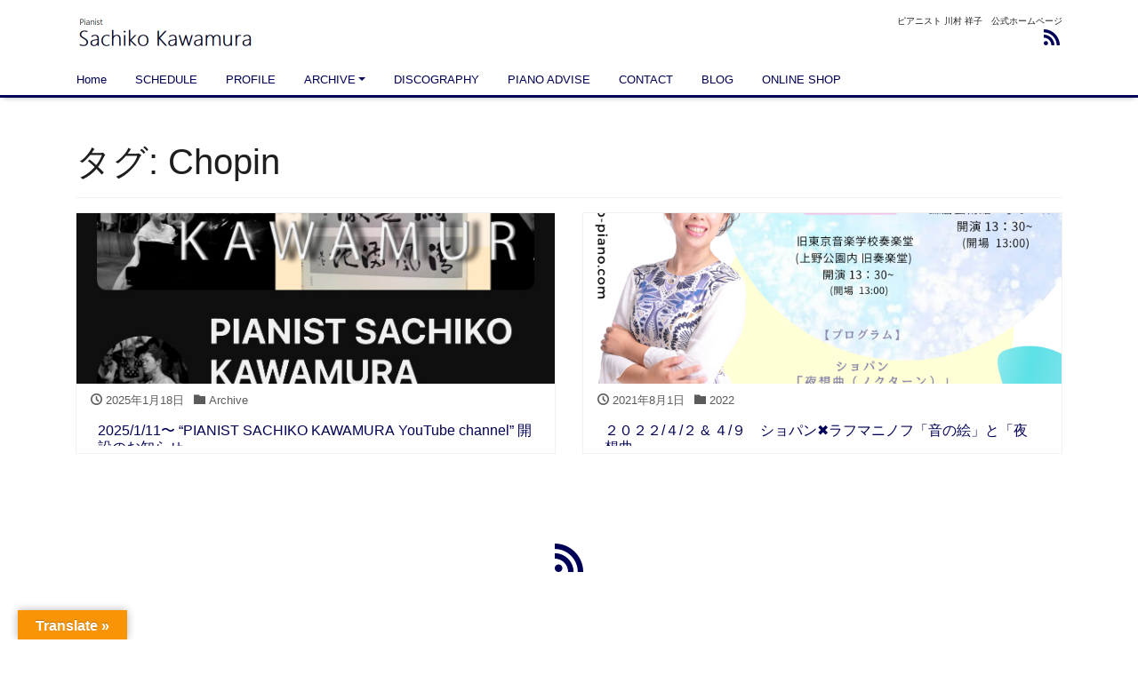

--- FILE ---
content_type: text/html; charset=UTF-8
request_url: http://www.sachiko-piano.com/?tag=chopin
body_size: 17178
content:
<!DOCTYPE html>
<html lang="ja" prefix="og: http://ogp.me/ns#">
<head>
<meta charset="utf-8">
<meta name="viewport" content="width=device-width, initial-scale=1">
<meta name="description" content="ピアニスト 川村 祥子　公式ホームページ">
<meta name="author" content="Pianist Sachiko Kawamura Official Website">
<link rel="start" href="http://www.sachiko-piano.com" title="TOP">
<!-- OGP -->
<meta property="og:site_name" content="Pianist Sachiko Kawamura Official Website">
<meta property="og:description" content="ピアニスト 川村 祥子　公式ホームページ">
<meta property="og:title" content="Pianist Sachiko Kawamura Official Website">
<meta property="og:url" content="http://www.sachiko-piano.com/">
<meta property="og:type" content="website">
<meta property="og:image" content="http://www.sachiko-piano.com/wp-content/uploads/2023/07/IMG_3335-scaled.jpg">
<!-- twitter:card -->
<meta name="twitter:card" content="summary_large_image">
<title>Chopin &#8211; Pianist Sachiko Kawamura Official Website</title>
<meta name='robots' content='max-image-preview:large' />
<link rel='dns-prefetch' href='//translate.google.com' />
<link rel="alternate" type="application/rss+xml" title="Pianist Sachiko Kawamura Official Website &raquo; フィード" href="http://www.sachiko-piano.com/?feed=rss2" />
<link rel="alternate" type="application/rss+xml" title="Pianist Sachiko Kawamura Official Website &raquo; コメントフィード" href="http://www.sachiko-piano.com/?feed=comments-rss2" />
<link rel="alternate" type="application/rss+xml" title="Pianist Sachiko Kawamura Official Website &raquo; Chopin タグのフィード" href="http://www.sachiko-piano.com/?feed=rss2&#038;tag=chopin" />
<style id='wp-img-auto-sizes-contain-inline-css'>
img:is([sizes=auto i],[sizes^="auto," i]){contain-intrinsic-size:3000px 1500px}
/*# sourceURL=wp-img-auto-sizes-contain-inline-css */
</style>
<style id='wp-emoji-styles-inline-css'>

	img.wp-smiley, img.emoji {
		display: inline !important;
		border: none !important;
		box-shadow: none !important;
		height: 1em !important;
		width: 1em !important;
		margin: 0 0.07em !important;
		vertical-align: -0.1em !important;
		background: none !important;
		padding: 0 !important;
	}
/*# sourceURL=wp-emoji-styles-inline-css */
</style>
<style id='wp-block-library-inline-css'>
:root{--wp-block-synced-color:#7a00df;--wp-block-synced-color--rgb:122,0,223;--wp-bound-block-color:var(--wp-block-synced-color);--wp-editor-canvas-background:#ddd;--wp-admin-theme-color:#007cba;--wp-admin-theme-color--rgb:0,124,186;--wp-admin-theme-color-darker-10:#006ba1;--wp-admin-theme-color-darker-10--rgb:0,107,160.5;--wp-admin-theme-color-darker-20:#005a87;--wp-admin-theme-color-darker-20--rgb:0,90,135;--wp-admin-border-width-focus:2px}@media (min-resolution:192dpi){:root{--wp-admin-border-width-focus:1.5px}}.wp-element-button{cursor:pointer}:root .has-very-light-gray-background-color{background-color:#eee}:root .has-very-dark-gray-background-color{background-color:#313131}:root .has-very-light-gray-color{color:#eee}:root .has-very-dark-gray-color{color:#313131}:root .has-vivid-green-cyan-to-vivid-cyan-blue-gradient-background{background:linear-gradient(135deg,#00d084,#0693e3)}:root .has-purple-crush-gradient-background{background:linear-gradient(135deg,#34e2e4,#4721fb 50%,#ab1dfe)}:root .has-hazy-dawn-gradient-background{background:linear-gradient(135deg,#faaca8,#dad0ec)}:root .has-subdued-olive-gradient-background{background:linear-gradient(135deg,#fafae1,#67a671)}:root .has-atomic-cream-gradient-background{background:linear-gradient(135deg,#fdd79a,#004a59)}:root .has-nightshade-gradient-background{background:linear-gradient(135deg,#330968,#31cdcf)}:root .has-midnight-gradient-background{background:linear-gradient(135deg,#020381,#2874fc)}:root{--wp--preset--font-size--normal:16px;--wp--preset--font-size--huge:42px}.has-regular-font-size{font-size:1em}.has-larger-font-size{font-size:2.625em}.has-normal-font-size{font-size:var(--wp--preset--font-size--normal)}.has-huge-font-size{font-size:var(--wp--preset--font-size--huge)}.has-text-align-center{text-align:center}.has-text-align-left{text-align:left}.has-text-align-right{text-align:right}.has-fit-text{white-space:nowrap!important}#end-resizable-editor-section{display:none}.aligncenter{clear:both}.items-justified-left{justify-content:flex-start}.items-justified-center{justify-content:center}.items-justified-right{justify-content:flex-end}.items-justified-space-between{justify-content:space-between}.screen-reader-text{border:0;clip-path:inset(50%);height:1px;margin:-1px;overflow:hidden;padding:0;position:absolute;width:1px;word-wrap:normal!important}.screen-reader-text:focus{background-color:#ddd;clip-path:none;color:#444;display:block;font-size:1em;height:auto;left:5px;line-height:normal;padding:15px 23px 14px;text-decoration:none;top:5px;width:auto;z-index:100000}html :where(.has-border-color){border-style:solid}html :where([style*=border-top-color]){border-top-style:solid}html :where([style*=border-right-color]){border-right-style:solid}html :where([style*=border-bottom-color]){border-bottom-style:solid}html :where([style*=border-left-color]){border-left-style:solid}html :where([style*=border-width]){border-style:solid}html :where([style*=border-top-width]){border-top-style:solid}html :where([style*=border-right-width]){border-right-style:solid}html :where([style*=border-bottom-width]){border-bottom-style:solid}html :where([style*=border-left-width]){border-left-style:solid}html :where(img[class*=wp-image-]){height:auto;max-width:100%}:where(figure){margin:0 0 1em}html :where(.is-position-sticky){--wp-admin--admin-bar--position-offset:var(--wp-admin--admin-bar--height,0px)}@media screen and (max-width:600px){html :where(.is-position-sticky){--wp-admin--admin-bar--position-offset:0px}}

/*# sourceURL=wp-block-library-inline-css */
</style><style id='wp-block-paragraph-inline-css'>
.is-small-text{font-size:.875em}.is-regular-text{font-size:1em}.is-large-text{font-size:2.25em}.is-larger-text{font-size:3em}.has-drop-cap:not(:focus):first-letter{float:left;font-size:8.4em;font-style:normal;font-weight:100;line-height:.68;margin:.05em .1em 0 0;text-transform:uppercase}body.rtl .has-drop-cap:not(:focus):first-letter{float:none;margin-left:.1em}p.has-drop-cap.has-background{overflow:hidden}:root :where(p.has-background){padding:1.25em 2.375em}:where(p.has-text-color:not(.has-link-color)) a{color:inherit}p.has-text-align-left[style*="writing-mode:vertical-lr"],p.has-text-align-right[style*="writing-mode:vertical-rl"]{rotate:180deg}
/*# sourceURL=http://www.sachiko-piano.com/wp-includes/blocks/paragraph/style.min.css */
</style>
<style id='global-styles-inline-css'>
:root{--wp--preset--aspect-ratio--square: 1;--wp--preset--aspect-ratio--4-3: 4/3;--wp--preset--aspect-ratio--3-4: 3/4;--wp--preset--aspect-ratio--3-2: 3/2;--wp--preset--aspect-ratio--2-3: 2/3;--wp--preset--aspect-ratio--16-9: 16/9;--wp--preset--aspect-ratio--9-16: 9/16;--wp--preset--color--black: #000000;--wp--preset--color--cyan-bluish-gray: #abb8c3;--wp--preset--color--white: #ffffff;--wp--preset--color--pale-pink: #f78da7;--wp--preset--color--vivid-red: #cf2e2e;--wp--preset--color--luminous-vivid-orange: #ff6900;--wp--preset--color--luminous-vivid-amber: #fcb900;--wp--preset--color--light-green-cyan: #7bdcb5;--wp--preset--color--vivid-green-cyan: #00d084;--wp--preset--color--pale-cyan-blue: #8ed1fc;--wp--preset--color--vivid-cyan-blue: #0693e3;--wp--preset--color--vivid-purple: #9b51e0;--wp--preset--color--liquid-theme: #000156;--wp--preset--color--liquid-blue: #32bdeb;--wp--preset--color--liquid-dark-blue: #00a5d4;--wp--preset--color--liquid-red: #eb6032;--wp--preset--color--liquid-orange: #ff6900;--wp--preset--color--liquid-pink: #f6adc6;--wp--preset--color--liquid-yellow: #fff100;--wp--preset--color--liquid-green: #3eb370;--wp--preset--color--liquid-purple: #745399;--wp--preset--color--liquid-white: #ffffff;--wp--preset--color--liquid-dark-gray: #333333;--wp--preset--gradient--vivid-cyan-blue-to-vivid-purple: linear-gradient(135deg,rgb(6,147,227) 0%,rgb(155,81,224) 100%);--wp--preset--gradient--light-green-cyan-to-vivid-green-cyan: linear-gradient(135deg,rgb(122,220,180) 0%,rgb(0,208,130) 100%);--wp--preset--gradient--luminous-vivid-amber-to-luminous-vivid-orange: linear-gradient(135deg,rgb(252,185,0) 0%,rgb(255,105,0) 100%);--wp--preset--gradient--luminous-vivid-orange-to-vivid-red: linear-gradient(135deg,rgb(255,105,0) 0%,rgb(207,46,46) 100%);--wp--preset--gradient--very-light-gray-to-cyan-bluish-gray: linear-gradient(135deg,rgb(238,238,238) 0%,rgb(169,184,195) 100%);--wp--preset--gradient--cool-to-warm-spectrum: linear-gradient(135deg,rgb(74,234,220) 0%,rgb(151,120,209) 20%,rgb(207,42,186) 40%,rgb(238,44,130) 60%,rgb(251,105,98) 80%,rgb(254,248,76) 100%);--wp--preset--gradient--blush-light-purple: linear-gradient(135deg,rgb(255,206,236) 0%,rgb(152,150,240) 100%);--wp--preset--gradient--blush-bordeaux: linear-gradient(135deg,rgb(254,205,165) 0%,rgb(254,45,45) 50%,rgb(107,0,62) 100%);--wp--preset--gradient--luminous-dusk: linear-gradient(135deg,rgb(255,203,112) 0%,rgb(199,81,192) 50%,rgb(65,88,208) 100%);--wp--preset--gradient--pale-ocean: linear-gradient(135deg,rgb(255,245,203) 0%,rgb(182,227,212) 50%,rgb(51,167,181) 100%);--wp--preset--gradient--electric-grass: linear-gradient(135deg,rgb(202,248,128) 0%,rgb(113,206,126) 100%);--wp--preset--gradient--midnight: linear-gradient(135deg,rgb(2,3,129) 0%,rgb(40,116,252) 100%);--wp--preset--font-size--small: 13px;--wp--preset--font-size--medium: 20px;--wp--preset--font-size--large: 36px;--wp--preset--font-size--x-large: 42px;--wp--preset--spacing--20: 0.44rem;--wp--preset--spacing--30: 0.67rem;--wp--preset--spacing--40: 1rem;--wp--preset--spacing--50: 1.5rem;--wp--preset--spacing--60: 2.25rem;--wp--preset--spacing--70: 3.38rem;--wp--preset--spacing--80: 5.06rem;--wp--preset--shadow--natural: 6px 6px 9px rgba(0, 0, 0, 0.2);--wp--preset--shadow--deep: 12px 12px 50px rgba(0, 0, 0, 0.4);--wp--preset--shadow--sharp: 6px 6px 0px rgba(0, 0, 0, 0.2);--wp--preset--shadow--outlined: 6px 6px 0px -3px rgb(255, 255, 255), 6px 6px rgb(0, 0, 0);--wp--preset--shadow--crisp: 6px 6px 0px rgb(0, 0, 0);}:where(.is-layout-flex){gap: 0.5em;}:where(.is-layout-grid){gap: 0.5em;}body .is-layout-flex{display: flex;}.is-layout-flex{flex-wrap: wrap;align-items: center;}.is-layout-flex > :is(*, div){margin: 0;}body .is-layout-grid{display: grid;}.is-layout-grid > :is(*, div){margin: 0;}:where(.wp-block-columns.is-layout-flex){gap: 2em;}:where(.wp-block-columns.is-layout-grid){gap: 2em;}:where(.wp-block-post-template.is-layout-flex){gap: 1.25em;}:where(.wp-block-post-template.is-layout-grid){gap: 1.25em;}.has-black-color{color: var(--wp--preset--color--black) !important;}.has-cyan-bluish-gray-color{color: var(--wp--preset--color--cyan-bluish-gray) !important;}.has-white-color{color: var(--wp--preset--color--white) !important;}.has-pale-pink-color{color: var(--wp--preset--color--pale-pink) !important;}.has-vivid-red-color{color: var(--wp--preset--color--vivid-red) !important;}.has-luminous-vivid-orange-color{color: var(--wp--preset--color--luminous-vivid-orange) !important;}.has-luminous-vivid-amber-color{color: var(--wp--preset--color--luminous-vivid-amber) !important;}.has-light-green-cyan-color{color: var(--wp--preset--color--light-green-cyan) !important;}.has-vivid-green-cyan-color{color: var(--wp--preset--color--vivid-green-cyan) !important;}.has-pale-cyan-blue-color{color: var(--wp--preset--color--pale-cyan-blue) !important;}.has-vivid-cyan-blue-color{color: var(--wp--preset--color--vivid-cyan-blue) !important;}.has-vivid-purple-color{color: var(--wp--preset--color--vivid-purple) !important;}.has-black-background-color{background-color: var(--wp--preset--color--black) !important;}.has-cyan-bluish-gray-background-color{background-color: var(--wp--preset--color--cyan-bluish-gray) !important;}.has-white-background-color{background-color: var(--wp--preset--color--white) !important;}.has-pale-pink-background-color{background-color: var(--wp--preset--color--pale-pink) !important;}.has-vivid-red-background-color{background-color: var(--wp--preset--color--vivid-red) !important;}.has-luminous-vivid-orange-background-color{background-color: var(--wp--preset--color--luminous-vivid-orange) !important;}.has-luminous-vivid-amber-background-color{background-color: var(--wp--preset--color--luminous-vivid-amber) !important;}.has-light-green-cyan-background-color{background-color: var(--wp--preset--color--light-green-cyan) !important;}.has-vivid-green-cyan-background-color{background-color: var(--wp--preset--color--vivid-green-cyan) !important;}.has-pale-cyan-blue-background-color{background-color: var(--wp--preset--color--pale-cyan-blue) !important;}.has-vivid-cyan-blue-background-color{background-color: var(--wp--preset--color--vivid-cyan-blue) !important;}.has-vivid-purple-background-color{background-color: var(--wp--preset--color--vivid-purple) !important;}.has-black-border-color{border-color: var(--wp--preset--color--black) !important;}.has-cyan-bluish-gray-border-color{border-color: var(--wp--preset--color--cyan-bluish-gray) !important;}.has-white-border-color{border-color: var(--wp--preset--color--white) !important;}.has-pale-pink-border-color{border-color: var(--wp--preset--color--pale-pink) !important;}.has-vivid-red-border-color{border-color: var(--wp--preset--color--vivid-red) !important;}.has-luminous-vivid-orange-border-color{border-color: var(--wp--preset--color--luminous-vivid-orange) !important;}.has-luminous-vivid-amber-border-color{border-color: var(--wp--preset--color--luminous-vivid-amber) !important;}.has-light-green-cyan-border-color{border-color: var(--wp--preset--color--light-green-cyan) !important;}.has-vivid-green-cyan-border-color{border-color: var(--wp--preset--color--vivid-green-cyan) !important;}.has-pale-cyan-blue-border-color{border-color: var(--wp--preset--color--pale-cyan-blue) !important;}.has-vivid-cyan-blue-border-color{border-color: var(--wp--preset--color--vivid-cyan-blue) !important;}.has-vivid-purple-border-color{border-color: var(--wp--preset--color--vivid-purple) !important;}.has-vivid-cyan-blue-to-vivid-purple-gradient-background{background: var(--wp--preset--gradient--vivid-cyan-blue-to-vivid-purple) !important;}.has-light-green-cyan-to-vivid-green-cyan-gradient-background{background: var(--wp--preset--gradient--light-green-cyan-to-vivid-green-cyan) !important;}.has-luminous-vivid-amber-to-luminous-vivid-orange-gradient-background{background: var(--wp--preset--gradient--luminous-vivid-amber-to-luminous-vivid-orange) !important;}.has-luminous-vivid-orange-to-vivid-red-gradient-background{background: var(--wp--preset--gradient--luminous-vivid-orange-to-vivid-red) !important;}.has-very-light-gray-to-cyan-bluish-gray-gradient-background{background: var(--wp--preset--gradient--very-light-gray-to-cyan-bluish-gray) !important;}.has-cool-to-warm-spectrum-gradient-background{background: var(--wp--preset--gradient--cool-to-warm-spectrum) !important;}.has-blush-light-purple-gradient-background{background: var(--wp--preset--gradient--blush-light-purple) !important;}.has-blush-bordeaux-gradient-background{background: var(--wp--preset--gradient--blush-bordeaux) !important;}.has-luminous-dusk-gradient-background{background: var(--wp--preset--gradient--luminous-dusk) !important;}.has-pale-ocean-gradient-background{background: var(--wp--preset--gradient--pale-ocean) !important;}.has-electric-grass-gradient-background{background: var(--wp--preset--gradient--electric-grass) !important;}.has-midnight-gradient-background{background: var(--wp--preset--gradient--midnight) !important;}.has-small-font-size{font-size: var(--wp--preset--font-size--small) !important;}.has-medium-font-size{font-size: var(--wp--preset--font-size--medium) !important;}.has-large-font-size{font-size: var(--wp--preset--font-size--large) !important;}.has-x-large-font-size{font-size: var(--wp--preset--font-size--x-large) !important;}
/*# sourceURL=global-styles-inline-css */
</style>

<style id='classic-theme-styles-inline-css'>
/*! This file is auto-generated */
.wp-block-button__link{color:#fff;background-color:#32373c;border-radius:9999px;box-shadow:none;text-decoration:none;padding:calc(.667em + 2px) calc(1.333em + 2px);font-size:1.125em}.wp-block-file__button{background:#32373c;color:#fff;text-decoration:none}
/*# sourceURL=/wp-includes/css/classic-themes.min.css */
</style>
<link rel='stylesheet' id='contact-form-7-css' href='http://www.sachiko-piano.com/wp-content/plugins/contact-form-7/includes/css/styles.css?ver=5.9.3' media='all' />
<link rel='stylesheet' id='google-language-translator-css' href='http://www.sachiko-piano.com/wp-content/plugins/google-language-translator/css/style.css?ver=6.0.20' media='' />
<link rel='stylesheet' id='glt-toolbar-styles-css' href='http://www.sachiko-piano.com/wp-content/plugins/google-language-translator/css/toolbar.css?ver=6.0.20' media='' />
<link rel='stylesheet' id='responsive-lightbox-swipebox-css' href='http://www.sachiko-piano.com/wp-content/plugins/responsive-lightbox/assets/swipebox/swipebox.min.css?ver=2.4.7' media='all' />
<link rel='stylesheet' id='whats-new-style-css' href='http://www.sachiko-piano.com/wp-content/plugins/whats-new-genarator/whats-new.css?ver=2.0.2' media='all' />
<link rel='stylesheet' id='bootstrap-css' href='http://www.sachiko-piano.com/wp-content/themes/liquid-light/css/bootstrap.min.css?ver=1.2.8.1' media='all' />
<link rel='stylesheet' id='icomoon-css' href='http://www.sachiko-piano.com/wp-content/themes/liquid-light/css/icomoon.css?ver=6.9' media='all' />
<link rel='stylesheet' id='liquid-style-css' href='http://www.sachiko-piano.com/wp-content/themes/liquid-light/style.css?ver=1.2.8.1' media='all' />
<link rel='stylesheet' id='liquid-block-style-css' href='http://www.sachiko-piano.com/wp-content/themes/liquid-light/css/block.css?ver=1.2.8.1' media='all' />
<!--n2css--><script src="http://www.sachiko-piano.com/wp-includes/js/jquery/jquery.min.js?ver=3.7.1" id="jquery-core-js"></script>
<script src="http://www.sachiko-piano.com/wp-includes/js/jquery/jquery-migrate.min.js?ver=3.4.1" id="jquery-migrate-js"></script>
<script src="http://www.sachiko-piano.com/wp-content/plugins/responsive-lightbox/assets/swipebox/jquery.swipebox.min.js?ver=2.4.7" id="responsive-lightbox-swipebox-js"></script>
<script src="http://www.sachiko-piano.com/wp-includes/js/underscore.min.js?ver=1.13.7" id="underscore-js"></script>
<script src="http://www.sachiko-piano.com/wp-content/plugins/responsive-lightbox/assets/infinitescroll/infinite-scroll.pkgd.min.js?ver=6.9" id="responsive-lightbox-infinite-scroll-js"></script>
<script id="responsive-lightbox-js-before">
var rlArgs = {"script":"swipebox","selector":"lightbox","customEvents":"","activeGalleries":true,"animation":true,"hideCloseButtonOnMobile":false,"removeBarsOnMobile":false,"hideBars":true,"hideBarsDelay":5000,"videoMaxWidth":1080,"useSVG":true,"loopAtEnd":false,"woocommerce_gallery":false,"ajaxurl":"http:\/\/www.sachiko-piano.com\/wp-admin\/admin-ajax.php","nonce":"710882429b","preview":false,"postId":1380,"scriptExtension":false};

//# sourceURL=responsive-lightbox-js-before
</script>
<script src="http://www.sachiko-piano.com/wp-content/plugins/responsive-lightbox/js/front.js?ver=2.4.7" id="responsive-lightbox-js"></script>
<script src="http://www.sachiko-piano.com/wp-content/themes/liquid-light/js/bootstrap.min.js?ver=1.2.8.1" id="bootstrap-js"></script>
<script src="http://www.sachiko-piano.com/wp-content/themes/liquid-light/js/common.min.js?ver=1.2.8.1" id="liquid-script-js"></script>
<link rel="https://api.w.org/" href="http://www.sachiko-piano.com/index.php?rest_route=/" /><link rel="alternate" title="JSON" type="application/json" href="http://www.sachiko-piano.com/index.php?rest_route=/wp/v2/tags/20" /><link rel="EditURI" type="application/rsd+xml" title="RSD" href="http://www.sachiko-piano.com/xmlrpc.php?rsd" />
<style>p.hello{font-size:12px;color:darkgray;}#google_language_translator,#flags{text-align:left;}#google_language_translator{clear:both;}#flags{width:165px;}#flags a{display:inline-block;margin-right:2px;}#google_language_translator a{display:none!important;}div.skiptranslate.goog-te-gadget{display:inline!important;}.goog-te-gadget{color:transparent!important;}.goog-te-gadget{font-size:0px!important;}.goog-branding{display:none;}.goog-tooltip{display: none!important;}.goog-tooltip:hover{display: none!important;}.goog-text-highlight{background-color:transparent!important;border:none!important;box-shadow:none!important;}#google_language_translator select.goog-te-combo{color:#32373c;}div.skiptranslate{display:none!important;}body{top:0px!important;}#goog-gt-{display:none!important;}font font{background-color:transparent!important;box-shadow:none!important;position:initial!important;}#glt-translate-trigger{left:20px;right:auto;}#glt-translate-trigger > span{color:#ffffff;}#glt-translate-trigger{background:#f89406;}.goog-te-gadget .goog-te-combo{width:100%;}</style>		<style id="wp-custom-css">
			.detail_text > .share {
    display:  none;
}

.attachment-post-thumbnail {display: none;}

.waku5 {
  padding: 1em; /*段落余白*/
  border-top: 5px solid #ffffff; /*上の枠線*/
  border-bottom: 5px solid #ffffff; /*下の枠線*/
}

.post_ttl {
	padding: .5em .5em .5em .5em;
}		</style>
		<!--[if lt IE 9]>
<meta http-equiv="X-UA-Compatible" content="IE=edge">
<script type="text/javascript" src="https://oss.maxcdn.com/html5shiv/3.7.2/html5shiv.min.js"></script>
<script type="text/javascript" src="https://oss.maxcdn.com/respond/1.4.2/respond.min.js"></script>
<![endif]-->


<!-- CSS -->
<style>
/*  customize  */
body {
    color: #1e1e1e !important;
}
.liquid_color, a, a:hover, a:active, a:visited,
.has-liquid-theme-color {
    color: #000156;
}
.liquid_bg, .carousel-indicators .active, .main,
.has-liquid-theme-background-color {
    background-color: #000156 !important;
}
.liquid_bc, .navbar, .post_body h1 span, .post_body h2 span, .ttl span,
.widget h1 > span, .widget h2 > span,
.navbar .current-menu-item, .navbar .current-menu-parent, .navbar .current_page_item,
.has-liquid-theme-background-color.is-style-blockbox {
    border-color: #000156 !important;
}
</style>
</head>

<body class="archive tag tag-chopin tag-20 wp-theme-liquid-light dropdown_active">


<div class="wrapper">
<div class="headline">
    <div class="container">
        <div class="row">
            <div class="col-sm-6">
                <a href="http://www.sachiko-piano.com" title="Pianist Sachiko Kawamura Official Website" class="logo">
                                        <img src="http://www.sachiko-piano.com/wp-content/uploads/2021/05/cropped-無題.png" alt="Pianist Sachiko Kawamura Official Website">
                                    </a>
            </div>
            <div class="col-sm-6">
                <div class="logo_text">
                                        <div class="subttl">
                        ピアニスト 川村 祥子　公式ホームページ                    </div>
                                    </div>
                <div class="sns d-none d-md-block">
                                                                                                                                                                                                                                                <a href="http://www.sachiko-piano.com/?feed=rss2"><i class="icon icon-rss"></i></a>
                                    </div>
            </div>
        </div>
    </div>
</div>

<nav class="navbar navbar-light navbar-expand-md">
    <div class="container">
        <!-- Global Menu -->
                <ul id="menu-mainmenu" class="nav navbar-nav"><li id="menu-item-45" class="menu-item menu-item-type-custom menu-item-object-custom menu-item-45 nav-item"><a href="https://sachiko-piano.com/">Home</a></li>
<li id="menu-item-116" class="menu-item menu-item-type-taxonomy menu-item-object-category menu-item-116 nav-item"><a href="http://www.sachiko-piano.com/?cat=15">SCHEDULE</a></li>
<li id="menu-item-67" class="menu-item menu-item-type-post_type menu-item-object-page menu-item-67 nav-item"><a href="http://www.sachiko-piano.com/?page_id=31">PROFILE</a></li>
<li id="menu-item-185" class="menu-item menu-item-type-taxonomy menu-item-object-category menu-item-has-children menu-item-185 nav-item"><a href="http://www.sachiko-piano.com/?cat=4">ARCHIVE</a>
<ul class="sub-menu">
	<li id="menu-item-1449" class="menu-item menu-item-type-taxonomy menu-item-object-category menu-item-1449 nav-item"><a href="http://www.sachiko-piano.com/?cat=833">2025</a></li>
	<li id="menu-item-1242" class="menu-item menu-item-type-taxonomy menu-item-object-category menu-item-1242 nav-item"><a href="http://www.sachiko-piano.com/?cat=788">2024</a></li>
	<li id="menu-item-969" class="menu-item menu-item-type-taxonomy menu-item-object-category menu-item-969 nav-item"><a href="http://www.sachiko-piano.com/?cat=723">2023</a></li>
	<li id="menu-item-829" class="menu-item menu-item-type-taxonomy menu-item-object-category menu-item-829 nav-item"><a href="http://www.sachiko-piano.com/?cat=22">2022</a></li>
	<li id="menu-item-117" class="menu-item menu-item-type-taxonomy menu-item-object-category menu-item-117 nav-item"><a href="http://www.sachiko-piano.com/?cat=14">2021</a></li>
	<li id="menu-item-126" class="menu-item menu-item-type-taxonomy menu-item-object-category menu-item-126 nav-item"><a href="http://www.sachiko-piano.com/?cat=5">2020</a></li>
	<li id="menu-item-125" class="menu-item menu-item-type-taxonomy menu-item-object-category menu-item-125 nav-item"><a href="http://www.sachiko-piano.com/?cat=6">2019</a></li>
	<li id="menu-item-124" class="menu-item menu-item-type-taxonomy menu-item-object-category menu-item-124 nav-item"><a href="http://www.sachiko-piano.com/?cat=7">2018</a></li>
	<li id="menu-item-123" class="menu-item menu-item-type-taxonomy menu-item-object-category menu-item-123 nav-item"><a href="http://www.sachiko-piano.com/?cat=8">2017</a></li>
	<li id="menu-item-122" class="menu-item menu-item-type-taxonomy menu-item-object-category menu-item-122 nav-item"><a href="http://www.sachiko-piano.com/?cat=9">2016</a></li>
	<li id="menu-item-121" class="menu-item menu-item-type-taxonomy menu-item-object-category menu-item-121 nav-item"><a href="http://www.sachiko-piano.com/?cat=10">2015</a></li>
	<li id="menu-item-120" class="menu-item menu-item-type-taxonomy menu-item-object-category menu-item-120 nav-item"><a href="http://www.sachiko-piano.com/?cat=11">2014</a></li>
	<li id="menu-item-119" class="menu-item menu-item-type-taxonomy menu-item-object-category menu-item-119 nav-item"><a href="http://www.sachiko-piano.com/?cat=12">2013</a></li>
	<li id="menu-item-118" class="menu-item menu-item-type-taxonomy menu-item-object-category menu-item-118 nav-item"><a href="http://www.sachiko-piano.com/?cat=13">2004~2012（藝大卒業～モスクワ音楽院修了）</a></li>
</ul>
</li>
<li id="menu-item-127" class="menu-item menu-item-type-taxonomy menu-item-object-category menu-item-127 nav-item"><a href="http://www.sachiko-piano.com/?cat=16">DISCOGRAPHY</a></li>
<li id="menu-item-815" class="menu-item menu-item-type-post_type menu-item-object-page menu-item-815 nav-item"><a href="http://www.sachiko-piano.com/?page_id=811">PIANO ADVISE</a></li>
<li id="menu-item-103" class="menu-item menu-item-type-post_type menu-item-object-page menu-item-103 nav-item"><a href="http://www.sachiko-piano.com/?page_id=102">CONTACT</a></li>
<li id="menu-item-105" class="menu-item menu-item-type-custom menu-item-object-custom menu-item-105 nav-item"><a href="https://sachikopf.exblog.jp/">BLOG</a></li>
<li id="menu-item-106" class="menu-item menu-item-type-custom menu-item-object-custom menu-item-106 nav-item"><a href="https://shop.sachiko-piano.com/">ONLINE SHOP</a></li>
</ul>        <button type="button" class="navbar-toggler collapsed">
            <span class="sr-only">Menu</span>
            <span class="icon-bar top-bar"></span>
            <span class="icon-bar middle-bar"></span>
            <span class="icon-bar bottom-bar"></span>
        </button>
            </div>
</nav>

<div class="row no-gutters widgets page_header">
    </div>

<div class="detail archive">
    <div class="container">
        <div class="row">
            <div class="col-md-12 mainarea">

                <h1 class="ttl_h1">タグ: <span>Chopin</span></h1>                                <div class="cat_info">
                                    </div>
                
                <div class="row" id="main">
                                                            <article class="card col-md-6 post-1380 post type-post status-publish format-standard has-post-thumbnail hentry category-archive category-discography category-news tag-cameras tag-chopin tag-enjoy tag-etudes tag-museum tag-oriental tag-youtube">
                        <div class="card-block">
                            <a href="http://www.sachiko-piano.com/?p=1380" title="2025/1/11〜 “PIANIST SACHIKO KAWAMURA YouTube channel” 開設のお知らせ" class="post_links">
                                <span class="post_thumb" style="background-image: url('http://www.sachiko-piano.com/wp-content/uploads/2025/01/IMG_3517.jpeg')"></span>
                                <span class="card-text">
                                    <span class="post_time"><i class="icon icon-clock"></i>
                                        2025年1月18日</span>
                                    <span class="post_cat post_cat_4"><i class="icon icon-folder"></i> Archive</span>                                </span>
                                <h3 class="card-title post_ttl">
                                    2025/1/11〜 “PIANIST SACHIKO KAWAMURA YouTube channel” 開設のお知らせ                                </h3>
                            </a>
                        </div>
                    </article>
                                                            <article class="card col-md-6 post-579 post type-post status-publish format-standard has-post-thumbnail hentry category-22 category-archive tag-chopin tag-etudes-tableaux tag-noctunes tag-rachmaninoff tag-24 tag-25 tag-396 tag-574 tag-26 tag-575 tag-553 tag-418">
                        <div class="card-block">
                            <a href="http://www.sachiko-piano.com/?p=579" title="２０２２/４/２ &#038; ４/９　ショパン✖️ラフマニノフ「音の絵」と「夜想曲」" class="post_links">
                                <span class="post_thumb" style="background-image: url('http://www.sachiko-piano.com/wp-content/uploads/2021/08/1.png')"></span>
                                <span class="card-text">
                                    <span class="post_time"><i class="icon icon-clock"></i>
                                        2021年8月1日</span>
                                    <span class="post_cat post_cat_22"><i class="icon icon-folder"></i> 2022</span>                                </span>
                                <h3 class="card-title post_ttl">
                                    ２０２２/４/２ &#038; ４/９　ショパン✖️ラフマニノフ「音の絵」と「夜想曲」                                </h3>
                            </a>
                        </div>
                    </article>
                                    </div>

                
            </div><!-- /col -->
            <div class="col-md-12 d-none sidebar">
    <div class="widgets">
                <!-- no widget -->
        <div class="widget search">
            <form role="search" method="get" id="searchform" class="searchform" action="http://www.sachiko-piano.com/">
				<div>
					<label class="screen-reader-text" for="s">検索:</label>
					<input type="text" value="" name="s" id="s" />
					<input type="submit" id="searchsubmit" value="検索" />
				</div>
			</form>        </div>
        <div class="widget cats">
            <div class="ttl">
                Categories            </div>
            <ul class="list-unstyled">
                	<li class="cat-item cat-item-4"><a href="http://www.sachiko-piano.com/?cat=4">Archive</a>
<ul class='children'>
	<li class="cat-item cat-item-13"><a href="http://www.sachiko-piano.com/?cat=13">2004~2012</a>
</li>
	<li class="cat-item cat-item-12"><a href="http://www.sachiko-piano.com/?cat=12">2013</a>
</li>
	<li class="cat-item cat-item-11"><a href="http://www.sachiko-piano.com/?cat=11">2014</a>
</li>
	<li class="cat-item cat-item-10"><a href="http://www.sachiko-piano.com/?cat=10">2015</a>
</li>
	<li class="cat-item cat-item-9"><a href="http://www.sachiko-piano.com/?cat=9">2016</a>
</li>
	<li class="cat-item cat-item-8"><a href="http://www.sachiko-piano.com/?cat=8">2017</a>
</li>
	<li class="cat-item cat-item-7"><a href="http://www.sachiko-piano.com/?cat=7">2018</a>
</li>
	<li class="cat-item cat-item-6"><a href="http://www.sachiko-piano.com/?cat=6">2019</a>
</li>
	<li class="cat-item cat-item-5"><a href="http://www.sachiko-piano.com/?cat=5">2020</a>
</li>
	<li class="cat-item cat-item-14"><a href="http://www.sachiko-piano.com/?cat=14">2021</a>
</li>
	<li class="cat-item cat-item-22"><a href="http://www.sachiko-piano.com/?cat=22">2022</a>
</li>
	<li class="cat-item cat-item-723"><a href="http://www.sachiko-piano.com/?cat=723">2023</a>
</li>
	<li class="cat-item cat-item-788"><a href="http://www.sachiko-piano.com/?cat=788">2024</a>
</li>
	<li class="cat-item cat-item-833"><a href="http://www.sachiko-piano.com/?cat=833">2025</a>
</li>
</ul>
</li>
	<li class="cat-item cat-item-16"><a href="http://www.sachiko-piano.com/?cat=16">Discography</a>
</li>
	<li class="cat-item cat-item-3"><a href="http://www.sachiko-piano.com/?cat=3">news</a>
</li>
	<li class="cat-item cat-item-15"><a href="http://www.sachiko-piano.com/?cat=15">Upcoming events</a>
</li>
            </ul>
        </div>
        <div class="widget tags">
            <div class="ttl">
                Tags            </div>
            <ul class="list-unstyled">
                	<li class="cat-item cat-item-742"><a href="http://www.sachiko-piano.com/?tag=%ef%bc%85">％</a>
</li>
	<li class="cat-item cat-item-808"><a href="http://www.sachiko-piano.com/?tag=%ef%bc%91%ef%bc%90%e5%91%a8%e5%b9%b4%e8%a8%98%e5%bf%b5">１０周年記念</a>
</li>
	<li class="cat-item cat-item-219"><a href="http://www.sachiko-piano.com/?tag=10%e6%97%a5%e9%96%93%e9%9b%86%e4%b8%ad">10日間集中</a>
</li>
	<li class="cat-item cat-item-696"><a href="http://www.sachiko-piano.com/?tag=2022">2022</a>
</li>
	<li class="cat-item cat-item-732"><a href="http://www.sachiko-piano.com/?tag=2023%e5%b9%b4%e3%83%a9%e3%83%95%e3%83%9e%e3%83%8b%e3%83%8e%e3%83%95">2023年ラフマニノフ</a>
</li>
	<li class="cat-item cat-item-783"><a href="http://www.sachiko-piano.com/?tag=2024">2024</a>
</li>
	<li class="cat-item cat-item-893"><a href="http://www.sachiko-piano.com/?tag=2025%e3%82%af%e3%83%aa%e3%82%b9%e3%83%9e%e3%82%b9%e3%80%812026%e8%ac%b9%e8%b3%80%e6%96%b0%e5%b9%b4%e3%81%ae%e3%81%94%e6%8c%a8%e6%8b%b6">2025クリスマス、2026謹賀新年のご挨拶</a>
</li>
	<li class="cat-item cat-item-731"><a href="http://www.sachiko-piano.com/?tag=%ef%bc%92nd-cd%e3%82%a2%e3%83%ab%e3%83%90%e3%83%a0">２nd CDアルバム</a>
</li>
	<li class="cat-item cat-item-108"><a href="http://www.sachiko-piano.com/?tag=8%e6%9c%88">8月</a>
</li>
	<li class="cat-item cat-item-110"><a href="http://www.sachiko-piano.com/?tag=9%e6%9c%88">9月</a>
</li>
	<li class="cat-item cat-item-807"><a href="http://www.sachiko-piano.com/?tag=belle-garden-%e3%83%99%e3%83%ac%e3%82%ac%e3%83%bc%e3%83%87%e3%83%b3">Belle Garden ベレガーデン</a>
</li>
	<li class="cat-item cat-item-860"><a href="http://www.sachiko-piano.com/?tag=cameras">cameras</a>
</li>
	<li class="cat-item cat-item-20 current-cat"><a aria-current="page" href="http://www.sachiko-piano.com/?tag=chopin">Chopin</a>
</li>
	<li class="cat-item cat-item-885"><a href="http://www.sachiko-piano.com/?tag=concert-schedule">Concert Schedule</a>
</li>
	<li class="cat-item cat-item-861"><a href="http://www.sachiko-piano.com/?tag=enjoy">Enjoy</a>
</li>
	<li class="cat-item cat-item-857"><a href="http://www.sachiko-piano.com/?tag=etudes">Etudes</a>
</li>
	<li class="cat-item cat-item-23"><a href="http://www.sachiko-piano.com/?tag=etudes-tableaux">Etudes-Tableaux</a>
</li>
	<li class="cat-item cat-item-720"><a href="http://www.sachiko-piano.com/?tag=japan">Japan</a>
</li>
	<li class="cat-item cat-item-119"><a href="http://www.sachiko-piano.com/?tag=line">Line</a>
</li>
	<li class="cat-item cat-item-858"><a href="http://www.sachiko-piano.com/?tag=museum">museum</a>
</li>
	<li class="cat-item cat-item-21"><a href="http://www.sachiko-piano.com/?tag=noctunes">Noctunes</a>
</li>
	<li class="cat-item cat-item-859"><a href="http://www.sachiko-piano.com/?tag=oriental">Oriental</a>
</li>
	<li class="cat-item cat-item-728"><a href="http://www.sachiko-piano.com/?tag=paganini-rhapsody-18th-variation">Paganini Rhapsody 18th Variation</a>
</li>
	<li class="cat-item cat-item-167"><a href="http://www.sachiko-piano.com/?tag=pianist">Pianist</a>
</li>
	<li class="cat-item cat-item-137"><a href="http://www.sachiko-piano.com/?tag=piano">piano</a>
</li>
	<li class="cat-item cat-item-877"><a href="http://www.sachiko-piano.com/?tag=piano-friends">Piano FRIENDs</a>
</li>
	<li class="cat-item cat-item-729"><a href="http://www.sachiko-piano.com/?tag=piano-solo">Piano Solo</a>
</li>
	<li class="cat-item cat-item-19"><a href="http://www.sachiko-piano.com/?tag=rachmaninoff">Rachmaninoff</a>
</li>
	<li class="cat-item cat-item-724"><a href="http://www.sachiko-piano.com/?tag=sachiko-kawamura-plays">Sachiko Kawamura plays</a>
</li>
	<li class="cat-item cat-item-810"><a href="http://www.sachiko-piano.com/?tag=sachikofreindsconcert">Sachiko&amp;FreindsConcert</a>
</li>
	<li class="cat-item cat-item-675"><a href="http://www.sachiko-piano.com/?tag=skype">Skype</a>
</li>
	<li class="cat-item cat-item-719"><a href="http://www.sachiko-piano.com/?tag=spring">Spring</a>
</li>
	<li class="cat-item cat-item-764"><a href="http://www.sachiko-piano.com/?tag=the-ten-concert">THE TEN Concert</a>
</li>
	<li class="cat-item cat-item-227"><a href="http://www.sachiko-piano.com/?tag=video%e5%af%be%e5%bf%9c">video対応</a>
</li>
	<li class="cat-item cat-item-730"><a href="http://www.sachiko-piano.com/?tag=youtube">Youtube</a>
</li>
	<li class="cat-item cat-item-130"><a href="http://www.sachiko-piano.com/?tag=zoom">zoom</a>
</li>
	<li class="cat-item cat-item-703"><a href="http://www.sachiko-piano.com/?tag=%e3%82%a2%e3%83%83%e3%83%88%e3%83%9b%e3%83%bc%e3%83%a0%e3%83%bb%e3%82%b3%e3%83%9f%e3%83%a5%e3%83%8b%e3%83%86%e3%82%a3">アットホーム・コミュニティ</a>
</li>
	<li class="cat-item cat-item-698"><a href="http://www.sachiko-piano.com/?tag=%e3%82%a2%e3%83%83%e3%83%97%e3%83%a9%e3%82%a4%e3%83%88%e3%83%bb%e3%83%94%e3%82%a2%e3%83%8e">アップライト・ピアノ</a>
</li>
	<li class="cat-item cat-item-804"><a href="http://www.sachiko-piano.com/?tag=%e3%82%a4%e3%82%bf%e3%83%aa%e3%82%a2">イタリア</a>
</li>
	<li class="cat-item cat-item-868"><a href="http://www.sachiko-piano.com/?tag=%e3%82%a4%e3%82%bf%e3%83%aa%e3%82%a2%e3%82%aa%e3%83%9a%e3%83%a9">イタリアオペラ</a>
</li>
	<li class="cat-item cat-item-806"><a href="http://www.sachiko-piano.com/?tag=%e3%82%a4%e3%83%b3%e3%82%b0%e3%83%aa%e3%83%83%e3%82%b7%e3%83%a5%e3%82%ac%e3%83%bc%e3%83%87%e3%83%b3">イングリッシュガーデン</a>
</li>
	<li class="cat-item cat-item-726"><a href="http://www.sachiko-piano.com/?tag=%e3%82%a8%e3%83%81%e3%83%a5%e3%83%bc%e3%83%89-op-10-1">エチュード op.10-1</a>
</li>
	<li class="cat-item cat-item-771"><a href="http://www.sachiko-piano.com/?tag=%e3%82%a8%e3%83%89%e3%82%a2%e3%83%ab%e3%83%89%e3%83%bb%e3%82%ad%e3%83%a8%e3%83%83%e3%82%bd%e3%83%bc%e3%83%8d">エドアルド・キヨッソーネ</a>
</li>
	<li class="cat-item cat-item-717"><a href="http://www.sachiko-piano.com/?tag=%e3%82%aa%e3%83%bc%e3%83%ad%e3%83%a9">オーロラ</a>
</li>
	<li class="cat-item cat-item-654"><a href="http://www.sachiko-piano.com/?tag=%e3%82%aa%e3%82%aa%e3%83%a4%e3%83%9e%e3%82%b6%e3%82%af%e3%83%a9">オオヤマザクラ</a>
</li>
	<li class="cat-item cat-item-809"><a href="http://www.sachiko-piano.com/?tag=%e3%81%8a%e3%82%93%e3%81%8c%e3%81%8f%e4%b8%96%e7%95%8c%e5%90%8d%e6%9b%b2%e5%8a%87%e5%a0%b4">おんがく世界名曲劇場</a>
</li>
	<li class="cat-item cat-item-90"><a href="http://www.sachiko-piano.com/?tag=%e3%82%aa%e3%83%b3%e3%83%a9%e3%82%a4%e3%83%b3">オンライン</a>
</li>
	<li class="cat-item cat-item-695"><a href="http://www.sachiko-piano.com/?tag=%e3%82%aa%e3%83%b3%e3%83%a9%e3%82%a4%e3%83%b3-%e3%83%94%e3%82%a2%e3%83%8e%e3%80%80%e3%83%9e%e3%82%b9%e3%82%bf%e3%83%bc%e3%80%80%e3%82%af%e3%83%a9%e3%82%b9">オンライン ピアノ　マスター　クラス</a>
</li>
	<li class="cat-item cat-item-674"><a href="http://www.sachiko-piano.com/?tag=%e3%82%aa%e3%83%b3%e3%83%a9%e3%82%a4%e3%83%b3%e3%83%bb%e3%83%ac%e3%83%83%e3%82%b9%e3%83%b3">オンライン・レッスン</a>
</li>
	<li class="cat-item cat-item-759"><a href="http://www.sachiko-piano.com/?tag=%e3%81%8a%e8%8a%b1">お花</a>
</li>
	<li class="cat-item cat-item-757"><a href="http://www.sachiko-piano.com/?tag=%e3%82%ac%e3%83%bc%e3%83%87%e3%83%b3">ガーデン</a>
</li>
	<li class="cat-item cat-item-670"><a href="http://www.sachiko-piano.com/?tag=%e3%82%ac%e3%83%bc%e3%83%87%e3%83%b3%e3%83%bb%e3%82%ab%e3%83%95%e3%82%a7">ガーデン・カフェ</a>
</li>
	<li class="cat-item cat-item-699"><a href="http://www.sachiko-piano.com/?tag=%e3%82%ac%e3%83%bc%e3%83%87%e3%83%b3%e3%83%bb%e3%82%ab%e3%83%95%e3%82%a7%e9%ac%bc%e3%83%b6%e5%b3%b6">ガーデン・カフェ鬼ヶ島</a>
</li>
	<li class="cat-item cat-item-250"><a href="http://www.sachiko-piano.com/?tag=%e3%82%ac%e3%83%bc%e3%83%87%e3%83%b3%e3%82%ab%e3%83%95%e3%82%a7%e9%ac%bc%e3%83%b6%e5%b3%b6">ガーデンカフェ鬼ヶ島</a>
</li>
	<li class="cat-item cat-item-661"><a href="http://www.sachiko-piano.com/?tag=%e3%82%ab%e3%83%bc%e3%83%ab%e3%83%bb%e3%83%99%e3%83%b3%e3%82%af%e3%82%b9">カール・ベンクス</a>
</li>
	<li class="cat-item cat-item-774"><a href="http://www.sachiko-piano.com/?tag=%e3%82%ab%e3%83%bc%e3%83%ab%e3%83%bb%e3%83%99%e3%83%b3%e3%82%af%e3%82%b9%e5%8f%a4%e6%b0%91%e5%ae%b6%e3%82%ab%e3%83%95%e3%82%a7%e3%80%8c%e6%be%81%e3%81%84-shibui-%e3%80%8d">カール・ベンクス古民家カフェ「澁い -Shibui-」</a>
</li>
	<li class="cat-item cat-item-714"><a href="http://www.sachiko-piano.com/?tag=%e3%82%ab%e3%83%bc%e3%83%ab%e3%81%95%e3%82%93%e3%82%af%e3%83%aa%e3%82%b9%e3%83%86%e3%82%a3%e3%83%bc%e3%83%8a%e3%81%95%e3%82%93">カールさんクリスティーナさん</a>
</li>
	<li class="cat-item cat-item-886"><a href="http://www.sachiko-piano.com/?tag=%e3%82%ab%e3%83%bc%e3%83%ab%e3%81%95%e3%82%93%e3%81%a8%e3%83%86%e3%82%a3%e3%83%bc%e3%83%8a%e3%81%95%e3%82%93">カールさんとティーナさん</a>
</li>
	<li class="cat-item cat-item-874"><a href="http://www.sachiko-piano.com/?tag=%e3%82%ab%e3%83%8e%e3%83%b3%e3%83%8f%e3%82%a6%e3%82%b9%e9%8e%8c%e5%80%89">カノンハウス鎌倉</a>
</li>
	<li class="cat-item cat-item-707"><a href="http://www.sachiko-piano.com/?tag=%e3%82%ac%e3%83%aa%e3%83%90%e3%83%bc%e3%83%bb%e3%83%9b%e3%83%bc%e3%83%ab">ガリバー・ホール</a>
</li>
	<li class="cat-item cat-item-692"><a href="http://www.sachiko-piano.com/?tag=%e3%82%ac%e3%83%aa%e3%83%90%e3%83%bc%e3%83%9b%e3%83%bc%e3%83%ab">ガリバーホール</a>
</li>
	<li class="cat-item cat-item-802"><a href="http://www.sachiko-piano.com/?tag=%e3%82%ad%e3%83%a8%e3%83%83%e3%82%bd%e3%83%bc%e3%83%8d%e6%9d%b1%e6%b4%8b%e7%be%8e%e8%a1%93%e9%a4%a8">キヨッソーネ東洋美術館</a>
</li>
	<li class="cat-item cat-item-856"><a href="http://www.sachiko-piano.com/?tag=%e3%82%af%e3%83%a9%e3%82%b7%e3%83%83%e3%82%af">クラシック</a>
</li>
	<li class="cat-item cat-item-882"><a href="http://www.sachiko-piano.com/?tag=%e3%82%af%e3%83%a9%e3%82%b7%e3%83%83%e3%82%af%e3%82%b3%e3%83%b3%e3%82%b5%e3%83%bc%e3%83%88">クラシックコンサート</a>
</li>
	<li class="cat-item cat-item-845"><a href="http://www.sachiko-piano.com/?tag=%e3%82%af%e3%83%a9%e3%82%b7%e3%83%83%e3%82%af%e5%90%8d%e6%9b%b2">クラシック名曲</a>
</li>
	<li class="cat-item cat-item-680"><a href="http://www.sachiko-piano.com/?tag=%e3%82%af%e3%83%a9%e3%82%b7%e3%83%83%e3%82%af%e9%9f%b3%e6%a5%bd">クラシック音楽</a>
</li>
	<li class="cat-item cat-item-782"><a href="http://www.sachiko-piano.com/?tag=%e3%82%af%e3%83%a9%e3%82%b7%e3%83%83%e3%82%af%e9%9f%b3%e6%a5%bd%e3%82%b5%e3%83%ad%e3%83%b3">クラシック音楽サロン</a>
</li>
	<li class="cat-item cat-item-864"><a href="http://www.sachiko-piano.com/?tag=%e3%82%af%e3%83%a9%e3%82%b7%e3%83%83%e3%82%af%f0%9f%8e%bc">クラシック🎼</a>
</li>
	<li class="cat-item cat-item-878"><a href="http://www.sachiko-piano.com/?tag=%e3%82%af%e3%83%a9%e3%83%a9%e3%83%bb%e3%82%b7%e3%83%a5%e3%83%bc%e3%83%9e%e3%83%b3">クララ・シューマン</a>
</li>
	<li class="cat-item cat-item-760"><a href="http://www.sachiko-piano.com/?tag=%e3%82%b3%e3%83%9f%e3%83%a5%e3%83%8b%e3%83%86%e3%82%a3%e3%83%bc">コミュニティー</a>
</li>
	<li class="cat-item cat-item-884"><a href="http://www.sachiko-piano.com/?tag=%e3%82%b3%e3%83%b3%e3%82%b5%e3%83%bc%e3%83%88%ef%bc%86%e3%81%8a%e8%8c%b6%e8%8f%93%e5%ad%90%e3%81%a4%e3%81%8d">コンサート＆お茶菓子つき</a>
</li>
	<li class="cat-item cat-item-690"><a href="http://www.sachiko-piano.com/?tag=%e3%82%b3%e3%83%b3%e3%82%b5%e3%83%bc%e3%83%88%e3%81%ae%e5%be%a1%e7%a4%bc%e7%8a%b6">コンサートの御礼状</a>
</li>
	<li class="cat-item cat-item-784"><a href="http://www.sachiko-piano.com/?tag=%e3%81%94%e6%8c%a8%e6%8b%b6">ご挨拶</a>
</li>
	<li class="cat-item cat-item-801"><a href="http://www.sachiko-piano.com/?tag=%e3%82%b5%e3%83%a0%e3%82%bf%e3%82%a4%e3%83%a0%e3%82%b3%e3%83%b3%e3%82%b5%e3%83%bc%e3%83%88">サムタイムコンサート</a>
</li>
	<li class="cat-item cat-item-817"><a href="http://www.sachiko-piano.com/?tag=%e3%82%b5%e3%83%ab%e3%83%93%e3%82%a2%e5%85%ac%e6%bc%94">サルビア公演</a>
</li>
	<li class="cat-item cat-item-663"><a href="http://www.sachiko-piano.com/?tag=%e3%82%b5%e3%83%ad%e3%83%b3%e3%83%bb%e3%82%ab%e3%83%a1%e3%83%aa%e3%82%a2">サロン・カメリア</a>
</li>
	<li class="cat-item cat-item-778"><a href="http://www.sachiko-piano.com/?tag=%e3%82%b5%e3%83%ad%e3%83%b3%e3%83%bb%e3%83%89%e3%83%bb%e7%ac%91%e5%a4%a9%e8%a1%97">サロン・ド・笑天街</a>
</li>
	<li class="cat-item cat-item-820"><a href="http://www.sachiko-piano.com/?tag=%e3%82%b5%e3%83%ad%e3%83%b3%e3%82%b3%e3%83%b3%e3%82%b5%e3%83%bc%e3%83%88">サロンコンサート</a>
</li>
	<li class="cat-item cat-item-803"><a href="http://www.sachiko-piano.com/?tag=%e3%82%b8%e3%82%a7%e3%83%8e%e3%83%b4%e3%82%a1">ジェノヴァ</a>
</li>
	<li class="cat-item cat-item-739"><a href="http://www.sachiko-piano.com/?tag=%e3%82%b7%e3%83%a5%e3%83%bc%e3%83%9e%e3%83%b3">シューマン</a>
</li>
	<li class="cat-item cat-item-24"><a href="http://www.sachiko-piano.com/?tag=%e3%82%b7%e3%83%a7%e3%83%91%e3%83%b3">ショパン</a>
</li>
	<li class="cat-item cat-item-715"><a href="http://www.sachiko-piano.com/?tag=%e3%82%b7%e3%83%a7%e3%83%91%e3%83%b3-%e3%83%90%e3%83%a9%e3%83%bc%e3%83%89">ショパン バラード</a>
</li>
	<li class="cat-item cat-item-678"><a href="http://www.sachiko-piano.com/?tag=%e3%82%b7%e3%83%a7%e3%83%91%e3%83%b3-%e5%a4%9c%e6%83%b3%e6%9b%b2-%e3%83%8e%e3%82%af%e3%82%bf%e3%83%bc%e3%83%b3">ショパン 夜想曲 ノクターン</a>
</li>
	<li class="cat-item cat-item-741"><a href="http://www.sachiko-piano.com/?tag=%e3%82%b7%e3%83%b3%e3%83%95%e3%82%a9%e3%83%8b%e3%83%83%e3%82%af">シンフォニック</a>
</li>
	<li class="cat-item cat-item-734"><a href="http://www.sachiko-piano.com/?tag=%e3%82%b7%e3%83%b3%e3%83%95%e3%82%a9%e3%83%8b%e3%83%83%e3%82%af%e2%9c%96%ef%b8%8f%e3%83%94%e3%82%a2%e3%83%8b%e3%82%b9%e3%83%86%e3%82%a3%e3%83%83%e3%82%af">シンフォニック%✖️ピアニスティック%</a>
</li>
	<li class="cat-item cat-item-751"><a href="http://www.sachiko-piano.com/?tag=%e3%82%b7%e3%83%b3%e3%83%95%e3%82%a9%e3%83%8b%e3%83%83%e3%82%af%ef%bc%85%e3%81%a8%e3%83%94%e3%82%a2%e3%83%8b%e3%82%b9%e3%83%86%e3%82%a3%e3%83%83%e3%82%af%ef%bc%85">シンフォニック％とピアニスティック％</a>
</li>
	<li class="cat-item cat-item-870"><a href="http://www.sachiko-piano.com/?tag=%e3%82%b9%e3%82%ab%e3%83%ab%e3%83%a9%e3%83%83%e3%83%86%e3%82%a3">スカルラッティ</a>
</li>
	<li class="cat-item cat-item-869"><a href="http://www.sachiko-piano.com/?tag=%e3%82%b9%e3%83%9a%e3%82%a4%e3%83%b3%e6%ad%8c%e6%9b%b2">スペイン歌曲</a>
</li>
	<li class="cat-item cat-item-91"><a href="http://www.sachiko-piano.com/?tag=%e3%82%b9%e3%83%9a%e3%82%b7%e3%83%a3%e3%83%ab%e3%83%ac%e3%83%83%e3%82%b9%e3%83%b3">スペシャルレッスン</a>
</li>
	<li class="cat-item cat-item-681"><a href="http://www.sachiko-piano.com/?tag=%e3%82%bd%e3%83%ad%e3%82%b3%e3%83%b3%e3%82%b5%e3%83%bc%e3%83%88">ソロコンサート</a>
</li>
	<li class="cat-item cat-item-712"><a href="http://www.sachiko-piano.com/?tag=%e3%83%87%e3%82%b6%e3%83%bc%e3%83%88%e3%82%bb%e3%83%83%e3%83%88">デザートセット</a>
</li>
	<li class="cat-item cat-item-709"><a href="http://www.sachiko-piano.com/?tag=%e3%83%89%e3%83%93%e3%83%a5%e3%83%83%e3%82%b7%e3%83%bc">ドビュッシー</a>
</li>
	<li class="cat-item cat-item-25"><a href="http://www.sachiko-piano.com/?tag=%e3%83%8e%e3%82%af%e3%82%bf%e3%83%bc%e3%83%b3">ノクターン</a>
</li>
	<li class="cat-item cat-item-652"><a href="http://www.sachiko-piano.com/?tag=%e3%83%8e%e3%82%b8%e3%82%b3%e3%81%ae%e4%bc%9a">ノジコの会</a>
</li>
	<li class="cat-item cat-item-737"><a href="http://www.sachiko-piano.com/?tag=%e3%83%90%e3%83%83%e3%83%8f">バッハ</a>
</li>
	<li class="cat-item cat-item-677"><a href="http://www.sachiko-piano.com/?tag=%e3%83%90%e3%83%83%e3%83%8f-%e3%82%a4%e3%83%b3%e3%83%b4%e3%82%a7%e3%83%b3%e3%82%b7%e3%83%a7%e3%83%b3%ef%bc%86%e3%82%b7%e3%83%b3%e3%83%95%e3%82%a9%e3%83%8b%e3%82%a2">バッハ インヴェンション＆シンフォニア</a>
</li>
	<li class="cat-item cat-item-827"><a href="http://www.sachiko-piano.com/?tag=%e3%83%90%e3%83%83%e3%83%8f%ef%bc%9a%e3%82%b4%e3%83%bc%e3%83%ab%e3%83%89%e3%83%99%e3%83%ab%e3%82%af%e5%a4%89%e5%a5%8f%e6%9b%b2">バッハ：ゴールドベルク変奏曲</a>
</li>
	<li class="cat-item cat-item-880"><a href="http://www.sachiko-piano.com/?tag=%e3%83%90%e3%83%ab%e3%83%88%e3%83%bc%e3%82%af">バルトーク</a>
</li>
	<li class="cat-item cat-item-837"><a href="http://www.sachiko-piano.com/?tag=%e3%83%91%e3%83%af%e3%83%bc%e3%82%b9%e3%83%9d%e3%83%83%e3%83%88">パワースポット</a>
</li>
	<li class="cat-item cat-item-749"><a href="http://www.sachiko-piano.com/?tag=%e3%81%b0%e3%82%93%e3%81%99%e3%81%84%e3%81%9d%e3%81%86">ばんすいそう</a>
</li>
	<li class="cat-item cat-item-743"><a href="http://www.sachiko-piano.com/?tag=%e3%83%94%e3%82%a2%e3%83%8b%e3%82%b9%e3%83%86%e3%82%a3%e3%83%83%e3%82%af">ピアニスティック</a>
</li>
	<li class="cat-item cat-item-29"><a href="http://www.sachiko-piano.com/?tag=%e3%83%94%e3%82%a2%e3%83%8b%e3%82%b9%e3%83%88">ピアニスト</a>
</li>
	<li class="cat-item cat-item-88"><a href="http://www.sachiko-piano.com/?tag=%e3%83%94%e3%82%a2%e3%83%8b%e3%82%b9%e3%83%88%e3%81%ae%e5%97%9c%e5%a5%bd">ピアニストの嗜好</a>
</li>
	<li class="cat-item cat-item-28"><a href="http://www.sachiko-piano.com/?tag=%e3%83%94%e3%82%a2%e3%83%8e">ピアノ</a>
</li>
	<li class="cat-item cat-item-780"><a href="http://www.sachiko-piano.com/?tag=%e3%83%94%e3%82%a2%e3%83%8e-%e3%82%bd%e3%83%8a%e3%82%bf">ピアノ ソナタ</a>
</li>
	<li class="cat-item cat-item-656"><a href="http://www.sachiko-piano.com/?tag=%e3%83%94%e3%82%a2%e3%83%8e%e3%83%bb%e3%82%b3%e3%83%b3%e3%82%b5%e3%83%bc%e3%83%88">ピアノ・コンサート</a>
</li>
	<li class="cat-item cat-item-673"><a href="http://www.sachiko-piano.com/?tag=%e3%83%94%e3%82%a2%e3%83%8e%e3%83%bb%e3%82%b9%e3%83%9a%e3%82%b7%e3%83%a3%e3%83%ab%e3%83%bb%e3%83%ac%e3%83%83%e3%82%b9%e3%83%b3">ピアノ・スペシャル・レッスン</a>
</li>
	<li class="cat-item cat-item-763"><a href="http://www.sachiko-piano.com/?tag=%e3%83%94%e3%82%a2%e3%83%8e%e3%80%81%e3%83%86%e3%83%8e%e3%83%bc%e3%83%ab%e3%80%81%e3%83%90%e3%83%aa%e3%83%88%e3%83%b3%e3%82%b3%e3%83%b3%e3%82%b5%e3%83%bc%e3%83%88">ピアノ、テノール、バリトンコンサート</a>
</li>
	<li class="cat-item cat-item-835"><a href="http://www.sachiko-piano.com/?tag=%e3%83%94%e3%82%a2%e3%83%8e%e3%82%a2%e3%83%83%e3%83%97%e3%83%a9%e3%82%a4%e3%83%88%e3%82%b3%e3%83%b3%e3%82%b5%e3%83%bc%e3%83%88">ピアノ(アップライト)コンサート</a>
</li>
	<li class="cat-item cat-item-862"><a href="http://www.sachiko-piano.com/?tag=%e3%83%94%e3%82%a2%e3%83%8e%e5%a3%b0%e6%a5%bd%e3%82%b8%e3%83%a7%e3%82%a4%e3%83%b3%e3%83%88%e3%82%b3%e3%83%b3%e3%82%b5%e3%83%bc%e3%83%88%e3%80%81%e5%b1%b1%e6%a2%a8">ピアノ&amp;声楽ジョイントコンサート、山梨</a>
</li>
	<li class="cat-item cat-item-248"><a href="http://www.sachiko-piano.com/?tag=%e3%83%94%e3%82%a2%e3%83%8e%e3%82%b3%e3%83%b3%e3%82%b5%e3%83%bc%e3%83%88">ピアノコンサート</a>
</li>
	<li class="cat-item cat-item-789"><a href="http://www.sachiko-piano.com/?tag=%e3%83%94%e3%82%a2%e3%83%8e%e3%82%b5%e3%83%ad%e3%83%b3%e3%82%b3%e3%83%b3%e3%82%b5%e3%83%bc%e3%83%88%e3%80%81%e8%b1%8a%e3%81%8b%e3%81%ab%e9%9f%b3%e6%a5%bd">ピアノサロンコンサート、豊かに音楽</a>
</li>
	<li class="cat-item cat-item-754"><a href="http://www.sachiko-piano.com/?tag=%e3%83%94%e3%82%a2%e3%83%8e%e3%82%bd%e3%83%ad">ピアノソロ</a>
</li>
	<li class="cat-item cat-item-694"><a href="http://www.sachiko-piano.com/?tag=%e3%83%94%e3%82%a2%e3%83%8e%e3%82%bd%e3%83%ad%e3%82%b3%e3%83%b3%e3%82%b5%e3%83%bc%e3%83%88">ピアノソロコンサート</a>
</li>
	<li class="cat-item cat-item-815"><a href="http://www.sachiko-piano.com/?tag=%e3%83%94%e3%82%a2%e3%83%8e%e3%82%bd%e3%83%ad%e3%83%aa%e3%82%b5%e3%82%a4%e3%82%bf%e3%83%ab">ピアノソロリサイタル</a>
</li>
	<li class="cat-item cat-item-756"><a href="http://www.sachiko-piano.com/?tag=%e3%83%94%e3%82%a2%e3%83%8e%e3%81%ae%e3%82%b3%e3%83%b3%e3%82%b5%e3%83%bc%e3%83%88">ピアノのコンサート</a>
</li>
	<li class="cat-item cat-item-775"><a href="http://www.sachiko-piano.com/?tag=%e3%83%94%e3%82%a2%e3%83%8e%e5%90%8d%e6%9b%b2">ピアノ名曲</a>
</li>
	<li class="cat-item cat-item-836"><a href="http://www.sachiko-piano.com/?tag=%e3%83%94%e3%82%a2%e3%83%8e%e5%90%8d%e6%9b%b2%e3%82%b7%e3%83%aa%e3%83%bc%e3%82%ba">ピアノ名曲シリーズ</a>
</li>
	<li class="cat-item cat-item-795"><a href="http://www.sachiko-piano.com/?tag=%e3%83%94%e3%82%a2%e3%83%8e%e5%b7%9d%e6%9d%91%e7%a5%a5%e5%ad%90">ピアノ川村祥子</a>
</li>
	<li class="cat-item cat-item-813"><a href="http://www.sachiko-piano.com/?tag=%e3%83%94%e3%82%a2%e3%83%8e%e7%a0%94%e9%91%bd%e6%a9%9f%e4%bc%9a">ピアノ研鑽機会</a>
</li>
	<li class="cat-item cat-item-840"><a href="http://www.sachiko-piano.com/?tag=%e3%83%95%e3%82%a3%e3%83%b3%e3%82%ac%e3%83%bc%e3%82%b9%e3%83%9a%e3%83%a9%e3%83%b3%e3%83%84%e3%82%a1">フィンガースペランツァ</a>
</li>
	<li class="cat-item cat-item-879"><a href="http://www.sachiko-piano.com/?tag=%e3%83%96%e3%83%a9%e3%83%bc%e3%83%a0%e3%82%b9">ブラームス</a>
</li>
	<li class="cat-item cat-item-688"><a href="http://www.sachiko-piano.com/?tag=%e3%83%95%e3%83%a9%e3%83%b3%e3%82%b9">フランス</a>
</li>
	<li class="cat-item cat-item-745"><a href="http://www.sachiko-piano.com/?tag=%e3%83%95%e3%83%a9%e3%83%b3%e3%83%84%e3%83%bb%e3%83%aa%e3%82%b9%e3%83%88">フランツ・リスト</a>
</li>
	<li class="cat-item cat-item-151"><a href="http://www.sachiko-piano.com/?tag=%e3%83%97%e3%83%ad%e3%83%95%e3%82%a7%e3%83%83%e3%82%b7%e3%83%a7%e3%83%8a%e3%83%ab">プロフェッショナル</a>
</li>
	<li class="cat-item cat-item-708"><a href="http://www.sachiko-piano.com/?tag=%e3%83%99%e3%83%bc%e3%83%88%e3%83%bc%e3%83%b4%e3%82%a7%e3%83%b3">ベートーヴェン</a>
</li>
	<li class="cat-item cat-item-693"><a href="http://www.sachiko-piano.com/?tag=%e3%83%99%e3%83%bc%e3%83%88%e3%83%bc%e3%83%b4%e3%82%a7%e3%83%b3-3%e5%a4%a7%e3%82%bd%e3%83%8a%e3%82%bf">ベートーヴェン 3大ソナタ</a>
</li>
	<li class="cat-item cat-item-689"><a href="http://www.sachiko-piano.com/?tag=%e3%83%99%e3%83%bc%e3%83%88%e3%83%bc%e3%83%b4%e3%82%a7%e3%83%b3%e3%80%81%e3%82%b7%e3%83%a7%e3%83%91%e3%83%b3">ベートーヴェン、ショパン</a>
</li>
	<li class="cat-item cat-item-716"><a href="http://www.sachiko-piano.com/?tag=%e3%83%99%e3%83%bc%e3%83%88%e3%83%bc%e3%83%b4%e3%82%a7%e3%83%b3%e3%81%ae%e3%83%af%e3%83%ab%e3%83%88%e3%82%b7%e3%83%a5%e3%82%bf%e3%82%a4%e3%83%b3">ベートーヴェンのワルトシュタイン</a>
</li>
	<li class="cat-item cat-item-779"><a href="http://www.sachiko-piano.com/?tag=%e3%83%99%e3%83%bc%e3%83%88%e3%83%bc%e3%83%b4%e3%82%a7%e3%83%b3%e5%90%8d%e6%9b%b2">ベートーヴェン名曲</a>
</li>
	<li class="cat-item cat-item-871"><a href="http://www.sachiko-piano.com/?tag=%e3%83%99%e3%83%bc%e3%83%88%e3%83%bc%e3%83%b4%e3%82%a7%e3%83%b3%e6%9c%88%e5%85%89">ベートーヴェン月光</a>
</li>
	<li class="cat-item cat-item-665"><a href="http://www.sachiko-piano.com/?tag=%e3%81%b8%e3%81%9f%e3%81%b8%e3%81%9f%e5%b7%a5%e6%88%bf">へたへた工房</a>
</li>
	<li class="cat-item cat-item-687"><a href="http://www.sachiko-piano.com/?tag=%e3%83%9d%e3%83%bc%e3%83%a9%e3%83%b3%e3%83%89">ポーランド</a>
</li>
	<li class="cat-item cat-item-818"><a href="http://www.sachiko-piano.com/?tag=%e3%81%bb%e3%81%8f%e3%81%bb%e3%81%8f%e7%b7%9a">ほくほく線</a>
</li>
	<li class="cat-item cat-item-776"><a href="http://www.sachiko-piano.com/?tag=%e3%81%be%e3%81%a4%e3%81%a0%e3%81%84">まつだい</a>
</li>
	<li class="cat-item cat-item-725"><a href="http://www.sachiko-piano.com/?tag=%e3%83%9f%e3%83%a5%e3%83%bc%e3%82%b8%e3%83%83%e3%82%af%e3%83%93%e3%83%87%e3%82%aa">ミュージックビデオ</a>
</li>
	<li class="cat-item cat-item-872"><a href="http://www.sachiko-piano.com/?tag=%e3%83%a0%e3%82%bd%e3%83%ab%e3%82%b0%e3%82%b9%e3%82%ad%e3%83%bc%e5%b1%95%e8%a6%a7%e4%bc%9a%e3%81%ae%e7%b5%b5">ムソルグスキー展覧会の絵</a>
</li>
	<li class="cat-item cat-item-738"><a href="http://www.sachiko-piano.com/?tag=%e3%83%a2%e3%83%bc%e3%83%84%e3%82%a1%e3%83%ab%e3%83%88">モーツァルト</a>
</li>
	<li class="cat-item cat-item-396"><a href="http://www.sachiko-piano.com/?tag=%e3%83%a9%e3%83%95%e3%83%9e%e3%83%8b%e3%83%8e%e3%83%95">ラフマニノフ</a>
</li>
	<li class="cat-item cat-item-727"><a href="http://www.sachiko-piano.com/?tag=%e3%83%a9%e3%83%95%e3%83%9e%e3%83%8b%e3%83%8e%e3%83%95%e3%80%80rachmaninov">ラフマニノフ　Rachmaninov</a>
</li>
	<li class="cat-item cat-item-873"><a href="http://www.sachiko-piano.com/?tag=%e3%83%aa%e3%82%b9%e3%83%88-%e3%83%a9%e3%83%bb%e3%82%ab%e3%83%b3%e3%83%91%e3%83%8d%e3%83%a9">リスト ラ・カンパネラ</a>
</li>
	<li class="cat-item cat-item-753"><a href="http://www.sachiko-piano.com/?tag=%e3%83%aa%e3%82%b9%e3%83%88%e3%81%ae%e3%83%94%e3%82%a2%e3%83%8e-%e9%b3%a5%e7%9e%b0%e5%9b%b3">リストのピアノ 鳥瞰図</a>
</li>
	<li class="cat-item cat-item-855"><a href="http://www.sachiko-piano.com/?tag=%e3%83%ac%e3%82%af%e3%83%81%e3%83%a3%e3%83%bc%e3%83%9b%e3%83%bc%e3%83%ab">レクチャーホール</a>
</li>
	<li class="cat-item cat-item-816"><a href="http://www.sachiko-piano.com/?tag=%e3%83%ad%e3%83%bc%e3%82%ba%e5%85%ac%e6%bc%94">ローズ公演</a>
</li>
	<li class="cat-item cat-item-686"><a href="http://www.sachiko-piano.com/?tag=%e3%83%ad%e3%82%b7%e3%82%a2">ロシア</a>
</li>
	<li class="cat-item cat-item-650"><a href="http://www.sachiko-piano.com/?tag=%e4%b8%89%e6%9d%a1">三条</a>
</li>
	<li class="cat-item cat-item-40"><a href="http://www.sachiko-piano.com/?tag=%e4%b8%8a%e9%87%8e%e5%85%ac%e5%9c%92">上野公園</a>
</li>
	<li class="cat-item cat-item-768"><a href="http://www.sachiko-piano.com/?tag=%e4%b8%8a%e9%87%8e%e5%85%ac%e5%9c%92%e5%86%85">上野公園内</a>
</li>
	<li class="cat-item cat-item-574"><a href="http://www.sachiko-piano.com/?tag=%e4%b8%8a%e9%87%8e%e6%97%a7%e5%a5%8f%e6%a5%bd%e5%a0%82">上野旧奏楽堂</a>
</li>
	<li class="cat-item cat-item-889"><a href="http://www.sachiko-piano.com/?tag=%e4%b8%ad%e5%b3%b6%e5%85%ac%e5%9c%92%e5%86%85">中島公園内</a>
</li>
	<li class="cat-item cat-item-866"><a href="http://www.sachiko-piano.com/?tag=%e4%bc%91%e6%9a%87">休暇</a>
</li>
	<li class="cat-item cat-item-655"><a href="http://www.sachiko-piano.com/?tag=%e4%bf%9d%e5%85%a8%e6%b4%bb%e5%8b%95">保全活動</a>
</li>
	<li class="cat-item cat-item-651"><a href="http://www.sachiko-piano.com/?tag=%e5%8b%95%e7%89%a9%e3%81%ae%e8%ac%9d%e8%82%89%e7%a5%ad">動物の謝肉祭</a>
</li>
	<li class="cat-item cat-item-245"><a href="http://www.sachiko-piano.com/?tag=%e5%8b%95%e7%94%bb%e6%b4%bb%e7%94%a8">動画活用</a>
</li>
	<li class="cat-item cat-item-658"><a href="http://www.sachiko-piano.com/?tag=%e5%8d%81%e6%97%a5%e7%94%ba">十日町</a>
</li>
	<li class="cat-item cat-item-805"><a href="http://www.sachiko-piano.com/?tag=%e5%8d%97%e4%bc%9a%e6%b4%a5">南会津</a>
</li>
	<li class="cat-item cat-item-341"><a href="http://www.sachiko-piano.com/?tag=%e5%8f%a4%e6%b0%91%e5%ae%b6">古民家</a>
</li>
	<li class="cat-item cat-item-662"><a href="http://www.sachiko-piano.com/?tag=%e5%8f%a4%e6%b0%91%e5%ae%b6%e3%83%ac%e3%82%b9%e3%83%88%e3%83%a9%e3%83%b3">古民家レストラン</a>
</li>
	<li class="cat-item cat-item-671"><a href="http://www.sachiko-piano.com/?tag=%e5%8f%a4%e6%b0%91%e5%ae%b6%e5%86%8d%e7%94%9f">古民家再生</a>
</li>
	<li class="cat-item cat-item-761"><a href="http://www.sachiko-piano.com/?tag=%e5%90%8d%e6%9b%b2">名曲</a>
</li>
	<li class="cat-item cat-item-883"><a href="http://www.sachiko-piano.com/?tag=%e5%90%8d%e6%9b%b2%e3%82%a2%e3%83%a9%e3%82%ab%e3%83%ab%e3%83%88">名曲アラカルト</a>
</li>
	<li class="cat-item cat-item-831"><a href="http://www.sachiko-piano.com/?tag=%e5%9b%9b%e5%9b%bd%e3%83%bb%e6%84%9b%e5%aa%9b%e3%83%bb%e6%9d%be%e5%b1%b1">四国・愛媛・松山</a>
</li>
	<li class="cat-item cat-item-107"><a href="http://www.sachiko-piano.com/?tag=%e5%a4%8f%e5%ad%a3">夏季</a>
</li>
	<li class="cat-item cat-item-701"><a href="http://www.sachiko-piano.com/?tag=%e5%a4%9c%e5%85%ac%e6%bc%941700%e3%80%9c">夜公演17:00〜</a>
</li>
	<li class="cat-item cat-item-26"><a href="http://www.sachiko-piano.com/?tag=%e5%a4%9c%e6%83%b3%e6%9b%b2">夜想曲</a>
</li>
	<li class="cat-item cat-item-664"><a href="http://www.sachiko-piano.com/?tag=%e5%a4%a7%e5%88%86%e7%9c%8c">大分県</a>
</li>
	<li class="cat-item cat-item-847"><a href="http://www.sachiko-piano.com/?tag=%e5%ad%90%e3%81%a9%e3%82%82%e3%81%8b%e3%82%89%e5%a4%a7%e4%ba%ba%e3%81%be%e3%81%a7">子どもから大人まで</a>
</li>
	<li class="cat-item cat-item-828"><a href="http://www.sachiko-piano.com/?tag=%e5%ad%a3%e7%af%80%e3%81%94%e3%81%a8">季節ごと</a>
</li>
	<li class="cat-item cat-item-830"><a href="http://www.sachiko-piano.com/?tag=%e5%ad%a3%e7%af%80%e3%81%ae%e9%86%8d%e9%86%90%e5%91%b3%e3%81%ab%e9%9f%b3%e6%a5%bd%e6%99%82%e9%96%93">季節の醍醐味に音楽時間</a>
</li>
	<li class="cat-item cat-item-844"><a href="http://www.sachiko-piano.com/?tag=%e5%b1%b1">山</a>
</li>
	<li class="cat-item cat-item-735"><a href="http://www.sachiko-piano.com/?tag=%e5%b9%bb%e6%83%b3%e3%81%a8%e3%81%84%e3%81%86%e9%9f%b3%e6%a5%bd%e3%81%ae%e7%a5%88%e3%82%8a">幻想という音楽の祈り</a>
</li>
	<li class="cat-item cat-item-740"><a href="http://www.sachiko-piano.com/?tag=%e5%b9%bb%e6%83%b3%e6%9b%b2">幻想曲</a>
</li>
	<li class="cat-item cat-item-752"><a href="http://www.sachiko-piano.com/?tag=%e5%b9%bb%e6%83%b3%e6%9b%b2%e3%81%a8%e3%81%84%e3%81%86%e9%9f%b3%e6%a5%bd%e3%81%ae%e7%a5%88%e3%82%8a">幻想曲という音楽の祈り</a>
</li>
	<li class="cat-item cat-item-744"><a href="http://www.sachiko-piano.com/?tag=%e5%be%8c%e6%8f%b4%ef%bc%9a%e4%b8%80%e8%88%ac%e7%a4%be%e5%9b%a3%e6%b3%95%e4%ba%ba-%e5%85%a8%e6%97%a5%e6%9c%ac%e3%83%94%e3%82%a2%e3%83%8e%e6%8c%87%e5%b0%8e%e8%80%85%e5%8d%94%e4%bc%9a%ef%bc%88%e3%83%94">後援：一般社団法人 全日本ピアノ指導者協会（ピティナ）</a>
</li>
	<li class="cat-item cat-item-746"><a href="http://www.sachiko-piano.com/?tag=%e6%84%9b%e5%aa%9b">愛媛</a>
</li>
	<li class="cat-item cat-item-769"><a href="http://www.sachiko-piano.com/?tag=%e6%84%9b%e5%aa%9b%e3%83%bb%e6%9d%be%e5%b1%b1%e3%83%bb%e8%90%ac%e7%bf%a0%e8%8d%98">愛媛・松山・萬翠荘</a>
</li>
	<li class="cat-item cat-item-881"><a href="http://www.sachiko-piano.com/?tag=%e6%84%9f%e8%ac%9d">感謝</a>
</li>
	<li class="cat-item cat-item-875"><a href="http://www.sachiko-piano.com/?tag=%e6%95%a3%e7%ad%96">散策</a>
</li>
	<li class="cat-item cat-item-852"><a href="http://www.sachiko-piano.com/?tag=%e6%96%b0%e5%b9%b42025">新年2025</a>
</li>
	<li class="cat-item cat-item-648"><a href="http://www.sachiko-piano.com/?tag=%e6%96%b0%e6%bd%9f">新潟</a>
</li>
	<li class="cat-item cat-item-755"><a href="http://www.sachiko-piano.com/?tag=%e6%96%b0%e6%bd%9f%e3%83%bb%e4%b8%89%e6%9d%a1">新潟・三条</a>
</li>
	<li class="cat-item cat-item-891"><a href="http://www.sachiko-piano.com/?tag=%e6%96%b0%e6%bd%9f%e3%83%bb%e4%b8%89%e6%9d%a1%e3%80%81">新潟・三条、</a>
</li>
	<li class="cat-item cat-item-887"><a href="http://www.sachiko-piano.com/?tag=%e6%96%b0%e6%bd%9f%e3%83%bb%e5%8d%81%e6%97%a5%e7%94%ba%e3%83%bb%e3%81%be%e3%81%a4%e3%81%a0%e3%81%84">新潟・十日町・まつだい</a>
</li>
	<li class="cat-item cat-item-800"><a href="http://www.sachiko-piano.com/?tag=%e6%96%b0%e6%bd%9f%e3%83%94%e3%82%a2%e3%83%8e%e5%b7%a5%e6%88%bf">新潟ピアノ工房</a>
</li>
	<li class="cat-item cat-item-777"><a href="http://www.sachiko-piano.com/?tag=%e6%96%b0%e6%bd%9f%e5%b8%82">新潟市</a>
</li>
	<li class="cat-item cat-item-668"><a href="http://www.sachiko-piano.com/?tag=%e6%96%b0%e6%bd%9f%e7%9c%8c">新潟県</a>
</li>
	<li class="cat-item cat-item-710"><a href="http://www.sachiko-piano.com/?tag=%e6%96%b0%e6%bd%9f%e7%9c%8c%e5%8d%81%e6%97%a5%e7%94%ba%e5%b8%82%e3%81%be%e3%81%a4%e3%81%a0%e3%81%84">新潟県十日町市まつだい</a>
</li>
	<li class="cat-item cat-item-823"><a href="http://www.sachiko-piano.com/?tag=%e6%97%a5%e3%80%85%e3%81%ae%e3%83%9d%e3%82%b8%e3%83%86%e3%82%a3%e3%83%96%e3%81%aa%e6%b4%bb%e5%8a%9b">日々のポジティブな活力</a>
</li>
	<li class="cat-item cat-item-772"><a href="http://www.sachiko-piano.com/?tag=%e6%97%a5%e6%9c%ac%e3%81%a8%e3%82%a4%e3%82%bf%e3%83%aa%e3%82%a2">日本とイタリア</a>
</li>
	<li class="cat-item cat-item-796"><a href="http://www.sachiko-piano.com/?tag=%e6%97%a5%e8%93%ae%e5%ae%97-%e5%a4%a7%e5%85%89%e5%af%ba-%e6%a8%aa%e9%a0%88%e8%b3%80%e5%b8%82">日蓮宗 大光寺 横須賀市</a>
</li>
	<li class="cat-item cat-item-683"><a href="http://www.sachiko-piano.com/?tag=%e6%97%a7%e5%a5%8f%e6%a5%bd%e5%a0%82">旧奏楽堂</a>
</li>
	<li class="cat-item cat-item-792"><a href="http://www.sachiko-piano.com/?tag=%e6%97%a7%e5%a5%8f%e6%a5%bd%e5%a0%82%e3%80%81">旧奏楽堂、</a>
</li>
	<li class="cat-item cat-item-682"><a href="http://www.sachiko-piano.com/?tag=%e6%97%a7%e6%9d%b1%e4%ba%ac%e9%9f%b3%e6%a5%bd%e5%ad%a6%e6%a0%a1%e5%a5%8f%e6%a5%bd%e5%a0%82">旧東京音楽学校奏楽堂</a>
</li>
	<li class="cat-item cat-item-700"><a href="http://www.sachiko-piano.com/?tag=%e6%98%bc%e5%85%ac%e6%bc%941330%e3%80%9c">昼公演13:30〜</a>
</li>
	<li class="cat-item cat-item-711"><a href="http://www.sachiko-piano.com/?tag=%e6%9c%a8%e3%81%ae%e9%9f%bf%e3%81%8d">木の響き</a>
</li>
	<li class="cat-item cat-item-667"><a href="http://www.sachiko-piano.com/?tag=%e6%9c%a8%e5%b7%a5%e3%83%bb%e6%bc%86%e3%82%a2%e3%83%bc%e3%83%88">木工・漆アート</a>
</li>
	<li class="cat-item cat-item-685"><a href="http://www.sachiko-piano.com/?tag=%e6%9c%a8%e9%80%a0%e3%82%b3%e3%83%b3%e3%82%b5%e3%83%bc%e3%83%88%e3%83%9b%e3%83%bc%e3%83%ab">木造コンサートホール</a>
</li>
	<li class="cat-item cat-item-888"><a href="http://www.sachiko-piano.com/?tag=%e6%9c%ad%e5%b9%8c%e3%80%80%e8%b1%8a%e5%b9%b3%e9%a4%a8">札幌　豊平館</a>
</li>
	<li class="cat-item cat-item-765"><a href="http://www.sachiko-piano.com/?tag=%e6%9d%b1%e4%ba%ac%e8%97%9d%e8%a1%93%e5%a4%a7%e5%ad%a6">東京藝術大学</a>
</li>
	<li class="cat-item cat-item-773"><a href="http://www.sachiko-piano.com/?tag=%e6%9d%b1%e6%b4%8b%e7%be%8e%e8%a1%93%e9%a4%a8%e3%82%a4%e3%83%99%e3%83%b3%e3%83%88">東洋美術館イベント</a>
</li>
	<li class="cat-item cat-item-747"><a href="http://www.sachiko-piano.com/?tag=%e6%9d%be%e5%b1%b1">松山</a>
</li>
	<li class="cat-item cat-item-767"><a href="http://www.sachiko-piano.com/?tag=%e6%a1%90%e6%9c%8b%e5%ad%a6%e5%9c%92%e5%a4%a7%e5%ad%a6">桐朋学園大学</a>
</li>
	<li class="cat-item cat-item-722"><a href="http://www.sachiko-piano.com/?tag=%e6%a1%9c">桜</a>
</li>
	<li class="cat-item cat-item-679"><a href="http://www.sachiko-piano.com/?tag=%e6%a1%9c%e3%81%ae%e5%ad%a3%e7%af%80">桜の季節</a>
</li>
	<li class="cat-item cat-item-854"><a href="http://www.sachiko-piano.com/?tag=%e6%a8%aa%e6%b5%9c%e7%be%8e%e8%a1%93%e9%a4%a8">横浜美術館</a>
</li>
	<li class="cat-item cat-item-863"><a href="http://www.sachiko-piano.com/?tag=%e6%b2%b3%e5%8f%a3%e6%b9%96">河口湖</a>
</li>
	<li class="cat-item cat-item-865"><a href="http://www.sachiko-piano.com/?tag=%e6%b2%b3%e5%8f%a3%e6%b9%96%e6%95%a3%e7%ad%96">河口湖散策</a>
</li>
	<li class="cat-item cat-item-721"><a href="http://www.sachiko-piano.com/?tag=%e6%bb%8b%e8%b3%80%e3%80%80%e9%ab%98%e5%b3%b6%e5%b8%82%e6%96%87%e5%8c%96%e3%83%9b%e3%83%bc%e3%83%ab%e3%80%80%e3%82%ac%e3%83%aa%e3%83%90%e3%83%bc%e3%83%9b%e3%83%bc%e3%83%ab">滋賀　高島市文化ホール　ガリバーホール</a>
</li>
	<li class="cat-item cat-item-706"><a href="http://www.sachiko-piano.com/?tag=%e6%bb%8b%e8%b3%80%e7%9c%8c%e3%80%81%e9%ab%98%e5%b3%b6%e5%b8%82%e3%80%81">滋賀県、高島市、</a>
</li>
	<li class="cat-item cat-item-785"><a href="http://www.sachiko-piano.com/?tag=%e6%bb%8b%e8%b3%80%e7%9c%8c%e9%ab%98%e5%b3%b6%e5%b8%82">滋賀県高島市</a>
</li>
	<li class="cat-item cat-item-691"><a href="http://www.sachiko-piano.com/?tag=%e6%bb%8b%e8%b3%80%e7%9c%8c%e9%ab%98%e5%b3%b6%e5%b8%82%e6%96%87%e5%8c%96%e3%83%9b%e3%83%bc%e3%83%ab">滋賀県高島市文化ホール</a>
</li>
	<li class="cat-item cat-item-660"><a href="http://www.sachiko-piano.com/?tag=%e6%be%81%e3%81%84-shibui">澁い-SHIBUI-</a>
</li>
	<li class="cat-item cat-item-786"><a href="http://www.sachiko-piano.com/?tag=%e7%90%b5%e7%90%b6%e6%b9%96">琵琶湖</a>
</li>
	<li class="cat-item cat-item-814"><a href="http://www.sachiko-piano.com/?tag=%e7%94%9f%e3%81%ae%e9%9f%b3%e6%a5%bd%e3%82%92">生の音楽を</a>
</li>
	<li class="cat-item cat-item-867"><a href="http://www.sachiko-piano.com/?tag=%e7%99%92%e3%81%97">癒し</a>
</li>
	<li class="cat-item cat-item-811"><a href="http://www.sachiko-piano.com/?tag=%e7%99%ba%e8%a1%a8%e6%bc%94%e5%a5%8f%e4%bc%9a">発表演奏会</a>
</li>
	<li class="cat-item cat-item-819"><a href="http://www.sachiko-piano.com/?tag=%e7%a5%9e%e7%84%a1%e6%9c%88%e3%81%ae%e3%83%94%e3%82%a2%e3%83%8e">神無月のピアノ</a>
</li>
	<li class="cat-item cat-item-705"><a href="http://www.sachiko-piano.com/?tag=%e7%a7%8b%e3%81%ae%e5%ae%b5">秋の宵</a>
</li>
	<li class="cat-item cat-item-812"><a href="http://www.sachiko-piano.com/?tag=%e7%a7%8b%e6%81%92%e4%be%8b">秋恒例</a>
</li>
	<li class="cat-item cat-item-794"><a href="http://www.sachiko-piano.com/?tag=%e7%ac%ac11%e5%9b%9e%e3%83%81%e3%83%a3%e3%83%aa%e3%83%86%e3%82%a3%e3%83%bc%e3%82%b3%e3%83%b3%e3%82%b5%e3%83%bc%e3%83%88">第11回チャリティーコンサート</a>
</li>
	<li class="cat-item cat-item-876"><a href="http://www.sachiko-piano.com/?tag=%e7%b4%85%e8%91%89">紅葉</a>
</li>
	<li class="cat-item cat-item-832"><a href="http://www.sachiko-piano.com/?tag=%e7%b4%94%e3%83%95%e3%83%a9%e3%83%b3%e3%82%b9%e9%a2%a8%e5%bb%ba%e7%af%89">純フランス風建築</a>
</li>
	<li class="cat-item cat-item-575"><a href="http://www.sachiko-piano.com/?tag=%e7%b5%b5%e7%94%bb%e7%9a%84%e7%b7%b4%e7%bf%92%e6%9b%b2">絵画的練習曲</a>
</li>
	<li class="cat-item cat-item-842"><a href="http://www.sachiko-piano.com/?tag=%e7%b7%91">緑</a>
</li>
	<li class="cat-item cat-item-666"><a href="http://www.sachiko-piano.com/?tag=%e8%80%b6%e9%a6%ac%e6%ba%aa">耶馬溪</a>
</li>
	<li class="cat-item cat-item-748"><a href="http://www.sachiko-piano.com/?tag=%e8%90%ac%e7%bf%a0%e8%8d%98">萬翠荘</a>
</li>
	<li class="cat-item cat-item-797"><a href="http://www.sachiko-piano.com/?tag=%e8%a1%a3%e7%ac%a0%e9%a7%85%e3%82%88%e3%82%8a%e5%be%92%e6%ad%a915%e5%88%86">衣笠駅より徒歩15分</a>
</li>
	<li class="cat-item cat-item-704"><a href="http://www.sachiko-piano.com/?tag=%e8%a6%aa%e5%ad%90%e3%81%a7">親子で</a>
</li>
	<li class="cat-item cat-item-838"><a href="http://www.sachiko-piano.com/?tag=%e8%b1%8a%e3%81%8b%e3%81%ab%e6%9a%ae%e3%82%89%e3%81%97%e3%81%ae%e4%b8%ad%e3%81%a7">豊かに暮らしの中で</a>
</li>
	<li class="cat-item cat-item-762"><a href="http://www.sachiko-piano.com/?tag=%e9%80%97%e5%ad%90%e6%96%87%e5%8c%96%e3%83%97%e3%83%a9%e3%82%b6%e3%83%9b%e3%83%bc%e3%83%ab%e3%80%81%e3%81%95%e3%81%96%e3%81%aa%e3%81%bf%e3%83%9b%e3%83%bc%e3%83%ab">逗子文化プラザホール、さざなみホール</a>
</li>
	<li class="cat-item cat-item-653"><a href="http://www.sachiko-piano.com/?tag=%e9%81%93%e5%bf%83%e5%9d%82">道心坂</a>
</li>
	<li class="cat-item cat-item-718"><a href="http://www.sachiko-piano.com/?tag=%e9%8e%8c%e5%80%89">鎌倉</a>
</li>
	<li class="cat-item cat-item-853"><a href="http://www.sachiko-piano.com/?tag=%e9%8e%8c%e5%80%89%e3%80%80%e6%89%93%e8%b6%8a%e5%b1%b1%e3%80%80%e5%b1%b1%e3%80%80%e5%9d%82">鎌倉　打越山　山　坂</a>
</li>
	<li class="cat-item cat-item-890"><a href="http://www.sachiko-piano.com/?tag=%e9%8e%8c%e5%80%89%e3%80%81%e6%89%93%e8%b6%8a%e3%80%81%e3%83%94%e3%82%a2%e3%83%8e%e3%82%b3%e3%83%b3%e3%82%b5%e3%83%bc%e3%83%88">鎌倉、打越、ピアノコンサート</a>
</li>
	<li class="cat-item cat-item-781"><a href="http://www.sachiko-piano.com/?tag=%e9%8e%8c%e5%80%89%e3%83%95%e3%82%a3%e3%83%b3%e3%82%ac%e3%83%bc%e3%83%bb%e3%82%b9%e3%83%9a%e3%83%a9%e3%83%b3%e3%83%84%e3%82%a1">鎌倉フィンガー・スペランツァ</a>
</li>
	<li class="cat-item cat-item-821"><a href="http://www.sachiko-piano.com/?tag=%e9%8e%8c%e5%80%89%e6%95%a3%e6%ad%a9">鎌倉散歩</a>
</li>
	<li class="cat-item cat-item-553"><a href="http://www.sachiko-piano.com/?tag=%e9%8e%8c%e5%80%89%e8%8a%b8%e8%a1%93%e9%a4%a8-2">鎌倉芸術館</a>
</li>
	<li class="cat-item cat-item-790"><a href="http://www.sachiko-piano.com/?tag=%e9%8e%8c%e5%80%89%e8%8a%b8%e8%a1%93%e9%a4%a8%e3%80%81%e3%83%94%e3%82%a2%e3%83%8e%e5%a5%8f%e9%b3%b4%e6%9b%b2%ef%bc%88%e3%82%bd%e3%83%8a%e3%82%bf%ef%bc%89%e3%80%81%e3%82%b9%e3%82%ab%e3%83%ab%e3%83%a9">鎌倉芸術館、ピアノ奏鳴曲（ソナタ）、スカルラッティ、ハイドン、モーツァルト、ベートーヴェン、シューベルト 、ショパン、スクリャービン、ラフマニノフ</a>
</li>
	<li class="cat-item cat-item-793"><a href="http://www.sachiko-piano.com/?tag=%e9%9c%87%e7%81%bd%e5%be%a9%e8%88%88%e7%a5%88%e9%a1%98">震災復興祈願</a>
</li>
	<li class="cat-item cat-item-418"><a href="http://www.sachiko-piano.com/?tag=%e9%9f%b3%e3%81%ae%e7%b5%b5">音の絵</a>
</li>
	<li class="cat-item cat-item-822"><a href="http://www.sachiko-piano.com/?tag=%e9%9f%b3%e6%a5%bd%e3%81%ae%e3%81%b2%e3%81%a8%e3%81%a8%e3%81%8d">音楽のひととき</a>
</li>
	<li class="cat-item cat-item-824"><a href="http://www.sachiko-piano.com/?tag=%e9%9f%b3%e6%a5%bd%e4%ba%a4%e6%b5%81">音楽交流</a>
</li>
	<li class="cat-item cat-item-829"><a href="http://www.sachiko-piano.com/?tag=%e9%9f%b3%e6%a5%bd%e6%97%85">音楽旅</a>
</li>
	<li class="cat-item cat-item-787"><a href="http://www.sachiko-piano.com/?tag=%e9%9f%b3%e9%9f%bf">音響</a>
</li>
	<li class="cat-item cat-item-846"><a href="http://www.sachiko-piano.com/?tag=%e9%9f%bf%e3%81%8d%e8%b1%8a%e3%81%8b%e3%81%aa">響き豊かな</a>
</li>
	<li class="cat-item cat-item-669"><a href="http://www.sachiko-piano.com/?tag=%e9%ac%bc%e3%83%b6%e5%b3%b6">鬼ヶ島</a>
</li>
	<li class="cat-item cat-item-892"><a href="http://www.sachiko-piano.com/?tag=%e9%ac%bc%e3%83%b6%e5%b3%b6%e3%82%ac%e3%83%bc%e3%83%87%e3%83%b3%e3%83%8f%e3%82%a6%e3%82%b9">鬼ヶ島ガーデンハウス</a>
</li>
	<li class="cat-item cat-item-702"><a href="http://www.sachiko-piano.com/?tag=%e9%ac%bc%e3%82%82%e4%bb%8f%e3%81%ab%e5%a4%89%e3%82%8f%e3%82%8b">鬼も仏に変わる</a>
</li>
            </ul>
        </div>
            </div>
</div>
        </div>
    </div>
</div>

<div class="foot">
    <div class="container sns">
                                                                                                <a href="http://www.sachiko-piano.com/?feed=rss2"><i class="icon icon-rss"></i></a>
            </div>
</div>

<div class="pagetop">
    <a href="#top" aria-label="top"><i class="icon icon-arrow-up2"></i></a>
</div>

<div class="row no-gutters widgets page_footer">
    <div id="block-4" class="col-sm-12"><div class="widget widget_block widget_text">
<p class="has-text-align-center has-small-font-size"><a href="https://www.sachiko-piano.com/?page_id=808">特定商取引法に基づく表記</a></p>
</div></div></div>

<footer>
    <div class="container">
        <div class="row">
                        <!-- no widget -->
                    </div>
    </div>
    <div class="copy">
        (C)        2026 <a href="http://www.sachiko-piano.com">
            Pianist Sachiko Kawamura Official Website</a>. All rights reserved.        <!-- Powered by -->
                <!-- /Powered by -->
    </div>
</footer>

</div><!--/wrapper-->

<div id="glt-translate-trigger"><span class="notranslate">Translate »</span></div><div id="glt-toolbar"></div><div id="flags" style="display:none" class="size18"><ul id="sortable" class="ui-sortable"><li id="English"><a href="#" title="English" class="nturl notranslate en flag united-states"></a></li><li id="Italian"><a href="#" title="Italian" class="nturl notranslate it flag Italian"></a></li><li id="Japanese"><a href="#" title="Japanese" class="nturl notranslate ja flag Japanese"></a></li><li id="Russian"><a href="#" title="Russian" class="nturl notranslate ru flag Russian"></a></li></ul></div><div id='glt-footer'><div id="google_language_translator" class="default-language-ja"></div></div><script>function GoogleLanguageTranslatorInit() { new google.translate.TranslateElement({pageLanguage: 'ja', includedLanguages:'en,it,ja,ru', autoDisplay: false}, 'google_language_translator');}</script><script src="http://www.sachiko-piano.com/wp-content/plugins/contact-form-7/includes/swv/js/index.js?ver=5.9.3" id="swv-js"></script>
<script id="contact-form-7-js-extra">
var wpcf7 = {"api":{"root":"http://www.sachiko-piano.com/index.php?rest_route=/","namespace":"contact-form-7/v1"}};
//# sourceURL=contact-form-7-js-extra
</script>
<script src="http://www.sachiko-piano.com/wp-content/plugins/contact-form-7/includes/js/index.js?ver=5.9.3" id="contact-form-7-js"></script>
<script src="http://www.sachiko-piano.com/wp-content/plugins/google-language-translator/js/scripts.js?ver=6.0.20" id="scripts-js"></script>
<script src="//translate.google.com/translate_a/element.js?cb=GoogleLanguageTranslatorInit" id="scripts-google-js"></script>
<script id="wp-emoji-settings" type="application/json">
{"baseUrl":"https://s.w.org/images/core/emoji/17.0.2/72x72/","ext":".png","svgUrl":"https://s.w.org/images/core/emoji/17.0.2/svg/","svgExt":".svg","source":{"concatemoji":"http://www.sachiko-piano.com/wp-includes/js/wp-emoji-release.min.js?ver=6.9"}}
</script>
<script type="module">
/*! This file is auto-generated */
const a=JSON.parse(document.getElementById("wp-emoji-settings").textContent),o=(window._wpemojiSettings=a,"wpEmojiSettingsSupports"),s=["flag","emoji"];function i(e){try{var t={supportTests:e,timestamp:(new Date).valueOf()};sessionStorage.setItem(o,JSON.stringify(t))}catch(e){}}function c(e,t,n){e.clearRect(0,0,e.canvas.width,e.canvas.height),e.fillText(t,0,0);t=new Uint32Array(e.getImageData(0,0,e.canvas.width,e.canvas.height).data);e.clearRect(0,0,e.canvas.width,e.canvas.height),e.fillText(n,0,0);const a=new Uint32Array(e.getImageData(0,0,e.canvas.width,e.canvas.height).data);return t.every((e,t)=>e===a[t])}function p(e,t){e.clearRect(0,0,e.canvas.width,e.canvas.height),e.fillText(t,0,0);var n=e.getImageData(16,16,1,1);for(let e=0;e<n.data.length;e++)if(0!==n.data[e])return!1;return!0}function u(e,t,n,a){switch(t){case"flag":return n(e,"\ud83c\udff3\ufe0f\u200d\u26a7\ufe0f","\ud83c\udff3\ufe0f\u200b\u26a7\ufe0f")?!1:!n(e,"\ud83c\udde8\ud83c\uddf6","\ud83c\udde8\u200b\ud83c\uddf6")&&!n(e,"\ud83c\udff4\udb40\udc67\udb40\udc62\udb40\udc65\udb40\udc6e\udb40\udc67\udb40\udc7f","\ud83c\udff4\u200b\udb40\udc67\u200b\udb40\udc62\u200b\udb40\udc65\u200b\udb40\udc6e\u200b\udb40\udc67\u200b\udb40\udc7f");case"emoji":return!a(e,"\ud83e\u1fac8")}return!1}function f(e,t,n,a){let r;const o=(r="undefined"!=typeof WorkerGlobalScope&&self instanceof WorkerGlobalScope?new OffscreenCanvas(300,150):document.createElement("canvas")).getContext("2d",{willReadFrequently:!0}),s=(o.textBaseline="top",o.font="600 32px Arial",{});return e.forEach(e=>{s[e]=t(o,e,n,a)}),s}function r(e){var t=document.createElement("script");t.src=e,t.defer=!0,document.head.appendChild(t)}a.supports={everything:!0,everythingExceptFlag:!0},new Promise(t=>{let n=function(){try{var e=JSON.parse(sessionStorage.getItem(o));if("object"==typeof e&&"number"==typeof e.timestamp&&(new Date).valueOf()<e.timestamp+604800&&"object"==typeof e.supportTests)return e.supportTests}catch(e){}return null}();if(!n){if("undefined"!=typeof Worker&&"undefined"!=typeof OffscreenCanvas&&"undefined"!=typeof URL&&URL.createObjectURL&&"undefined"!=typeof Blob)try{var e="postMessage("+f.toString()+"("+[JSON.stringify(s),u.toString(),c.toString(),p.toString()].join(",")+"));",a=new Blob([e],{type:"text/javascript"});const r=new Worker(URL.createObjectURL(a),{name:"wpTestEmojiSupports"});return void(r.onmessage=e=>{i(n=e.data),r.terminate(),t(n)})}catch(e){}i(n=f(s,u,c,p))}t(n)}).then(e=>{for(const n in e)a.supports[n]=e[n],a.supports.everything=a.supports.everything&&a.supports[n],"flag"!==n&&(a.supports.everythingExceptFlag=a.supports.everythingExceptFlag&&a.supports[n]);var t;a.supports.everythingExceptFlag=a.supports.everythingExceptFlag&&!a.supports.flag,a.supports.everything||((t=a.source||{}).concatemoji?r(t.concatemoji):t.wpemoji&&t.twemoji&&(r(t.twemoji),r(t.wpemoji)))});
//# sourceURL=http://www.sachiko-piano.com/wp-includes/js/wp-emoji-loader.min.js
</script>

</body>
</html>